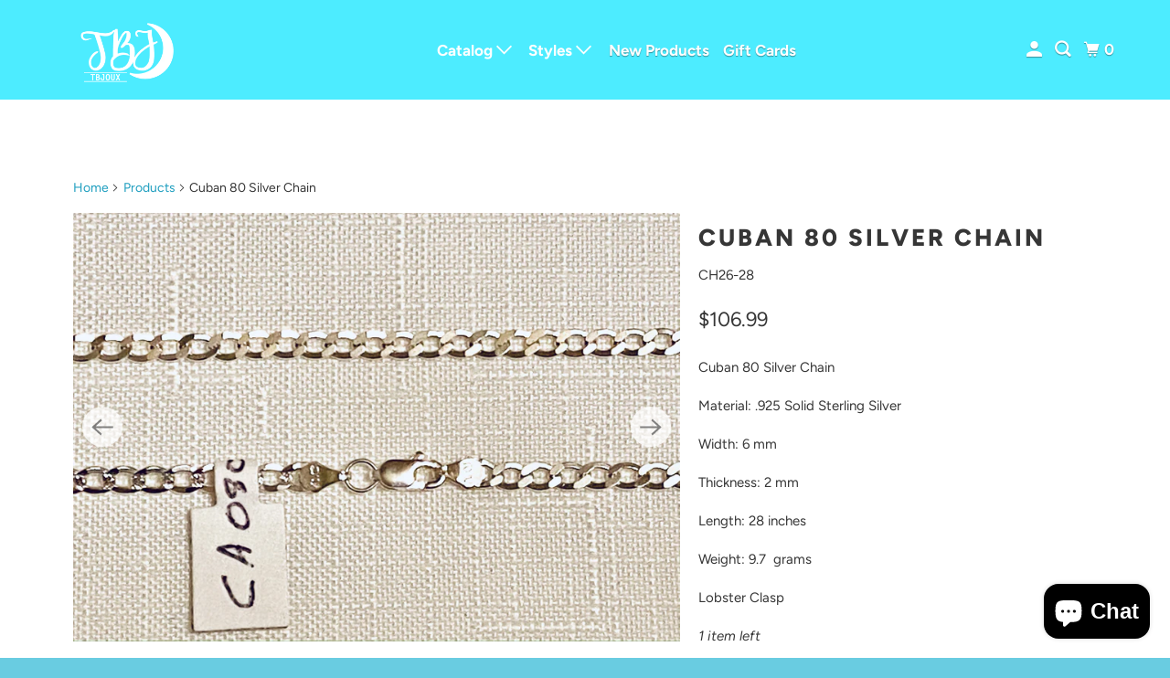

--- FILE ---
content_type: text/html; charset=utf-8
request_url: https://tbjoux.com/products/cuban-80-silver-chain
body_size: 33615
content:
<!DOCTYPE html>
<html class="no-js no-touch" lang="en">
  <head>
  <script>
    window.Store = window.Store || {};
    window.Store.id = 16839013;
  </script>
    <meta charset="utf-8">
    <meta http-equiv="cleartype" content="on">
    <meta name="robots" content="index,follow">

    
    <title>Cuban 80 Silver Chain - TBJOUX Sterling Silver </title>

    
      <meta name="description" content="Cuban 80 Silver Chain  Material: .925 Solid Sterling Silver Width: 6 mm Thickness: 2 mm  Length: 28 inches Weight: 9.7  grams Lobster Clasp"/>
    

    

<meta name="author" content="TBJOUX Sterling Silver ">
<meta property="og:url" content="https://tbjoux.com/products/cuban-80-silver-chain">
<meta property="og:site_name" content="TBJOUX Sterling Silver ">




  <meta property="og:type" content="product">
  <meta property="og:title" content="Cuban 80 Silver Chain">
  
    
      <meta property="og:image" content="https://tbjoux.com/cdn/shop/products/image_944f55f5-8327-4c15-890d-3a9f4edf1f24_600x.jpg?v=1609211364">
      <meta property="og:image:secure_url" content="https://tbjoux.com/cdn/shop/products/image_944f55f5-8327-4c15-890d-3a9f4edf1f24_600x.jpg?v=1609211364">
      <meta property="og:image:width" content="4032">
      <meta property="og:image:height" content="2855">
      <meta property="og:image:alt" content="Cuban 80 Silver Chain">
      
    
      <meta property="og:image" content="https://tbjoux.com/cdn/shop/products/image_bd00a3f7-8c12-4e14-be79-b5b54ef358c9_600x.jpg?v=1609211364">
      <meta property="og:image:secure_url" content="https://tbjoux.com/cdn/shop/products/image_bd00a3f7-8c12-4e14-be79-b5b54ef358c9_600x.jpg?v=1609211364">
      <meta property="og:image:width" content="4032">
      <meta property="og:image:height" content="2042">
      <meta property="og:image:alt" content="Cuban 80 Silver Chain">
      
    
  
  <meta property="product:price:amount" content="8.99">
  <meta property="product:price:currency" content="USD">



  <meta property="og:description" content="Cuban 80 Silver Chain  Material: .925 Solid Sterling Silver Width: 6 mm Thickness: 2 mm  Length: 28 inches Weight: 9.7  grams Lobster Clasp">




<meta name="twitter:card" content="summary">

  <meta name="twitter:title" content="Cuban 80 Silver Chain">
  <meta name="twitter:description" content="Cuban 80 Silver Chain 
Material: .925 Solid Sterling Silver
Width: 6 mm
Thickness: 2 mm 
Length: 28 inches
Weight: 9.7  grams
Lobster Clasp">
  <meta name="twitter:image:width" content="240">
  <meta name="twitter:image:height" content="240">
  <meta name="twitter:image" content="https://tbjoux.com/cdn/shop/products/image_944f55f5-8327-4c15-890d-3a9f4edf1f24_240x.jpg?v=1609211364">
  <meta name="twitter:image:alt" content="Cuban 80 Silver Chain">



    

    

    <!-- Mobile Specific Metas -->
    <meta name="HandheldFriendly" content="True">
    <meta name="MobileOptimized" content="320">
    <meta name="viewport" content="width=device-width,initial-scale=1">
    <meta name="theme-color" content="#ffffff">

    <!-- Preconnect Domains -->
    <link rel="preconnect" href="https://cdn.shopify.com" crossorigin>
    <link rel="preconnect" href="https://fonts.shopify.com" crossorigin>
    <link rel="preconnect" href="https://monorail-edge.shopifysvc.com">

    <!-- Preload Assets -->
    <link rel="preload" href="//tbjoux.com/cdn/shop/t/27/assets/vendors.js?v=105148450034842595471695668628" as="script">
    <link rel="preload" href="//tbjoux.com/cdn/shop/t/27/assets/mmenu-styles.scss?v=106496102027375579581695668628" as="style">
    <link rel="preload" href="//tbjoux.com/cdn/shop/t/27/assets/fancybox.css?v=30466120580444283401695668627" as="style">
    <link rel="preload" href="//tbjoux.com/cdn/shop/t/27/assets/styles.css?v=57636554501298455991759342864" as="style">
    <link rel="preload" href="//tbjoux.com/cdn/shop/t/27/assets/jsSlideshow.js?v=151002110028330256431695668628" as="script">
    <link rel="preload" href="//tbjoux.com/cdn/shop/t/27/assets/app.js?v=7027224705007399561695668643" as="script">

    <!-- Stylesheet for mmenu plugin -->
    <link href="//tbjoux.com/cdn/shop/t/27/assets/mmenu-styles.scss?v=106496102027375579581695668628" rel="stylesheet" type="text/css" media="all" />

    <!-- Stylesheet for Fancybox library -->
    <link href="//tbjoux.com/cdn/shop/t/27/assets/fancybox.css?v=30466120580444283401695668627" rel="stylesheet" type="text/css" media="all" />

    <!-- Stylesheets for Parallax -->
    <link href="//tbjoux.com/cdn/shop/t/27/assets/styles.css?v=57636554501298455991759342864" rel="stylesheet" type="text/css" media="all" />

    
      <link rel="shortcut icon" type="image/x-icon" href="//tbjoux.com/cdn/shop/t/27/assets/favicon.png?v=148718616098839658131695668627">
    

    <link rel="canonical" href="https://tbjoux.com/products/cuban-80-silver-chain"/>

    <script>
      document.documentElement.className=document.documentElement.className.replace(/\bno-js\b/,'js');
      if(window.Shopify&&window.Shopify.designMode)document.documentElement.className+=' in-theme-editor';
      if(('ontouchstart' in window)||window.DocumentTouch&&document instanceof DocumentTouch)document.documentElement.className=document.documentElement.className.replace(/\bno-touch\b/,'has-touch');
    </script>

    

    

    
    <script>
      window.PXUTheme = window.PXUTheme || {};
      window.PXUTheme.version = '6.1.0';
      window.PXUTheme.name = 'Parallax';
    </script>
    


    <script>
      
window.PXUTheme = window.PXUTheme || {};


window.PXUTheme.theme_settings = {};
window.PXUTheme.theme_settings.current_locale = "en";
window.PXUTheme.theme_settings.shop_url = "https://tbjoux.com";
window.PXUTheme.theme_settings.cart_url = "/cart";


window.PXUTheme.theme_settings.newsletter_popup = false;
window.PXUTheme.theme_settings.newsletter_popup_days = "2";
window.PXUTheme.theme_settings.newsletter_popup_mobile = false;
window.PXUTheme.theme_settings.newsletter_popup_seconds = 30;
window.PXUTheme.theme_settings.newsletter_popup_max_width = 560;


window.PXUTheme.theme_settings.enable_predictive_search = true;
window.PXUTheme.theme_settings.mobile_search_location = "below-header";


window.PXUTheme.theme_settings.product_form_style = "swatches";
window.PXUTheme.theme_settings.display_inventory_left = true;
window.PXUTheme.theme_settings.inventory_threshold = 5;
window.PXUTheme.theme_settings.limit_quantity = true;
window.PXUTheme.theme_settings.free_price_text = "Free";


window.PXUTheme.theme_settings.collection_secondary_image = true;
window.PXUTheme.theme_settings.collection_swatches = true;


window.PXUTheme.theme_settings.display_special_instructions = false;
window.PXUTheme.theme_settings.display_tos_checkbox = false;
window.PXUTheme.theme_settings.tos_richtext = "\u003cp\u003eI Agree with the Terms \u0026 Conditions\u003c\/p\u003e";
window.PXUTheme.theme_settings.cart_action = "ajax";


window.PXUTheme.theme_settings.header_background = true;


window.PXUTheme.currency = {};


window.PXUTheme.currency.shop_currency = "USD";
window.PXUTheme.currency.default_currency = "USD";
window.PXUTheme.currency.display_format = "money_format";
window.PXUTheme.currency.money_format = "${{amount}}";
window.PXUTheme.currency.money_format_no_currency = "${{amount}}";
window.PXUTheme.currency.money_format_currency = "${{amount}} USD";
window.PXUTheme.currency.native_multi_currency = false;
window.PXUTheme.currency.shipping_calculator = false;
window.PXUTheme.currency.iso_code = "USD";
window.PXUTheme.currency.symbol = "$";


window.PXUTheme.translation = {};


window.PXUTheme.translation.search = "Search";
window.PXUTheme.translation.all_results = "Translation missing: en.general.search.all_results_html";
window.PXUTheme.translation.no_results = "Translation missing: en.general.search.no_results";


window.PXUTheme.translation.agree_to_terms_warning = "You must agree with the terms and conditions to checkout.";
window.PXUTheme.translation.cart_discount = "Discount";
window.PXUTheme.translation.edit_cart = "View Cart";
window.PXUTheme.translation.add_to_cart_success = "Translation missing: en.layout.general.add_to_cart_success";
window.PXUTheme.translation.agree_to_terms_html = "Translation missing: en.cart.general.agree_to_terms_html";
window.PXUTheme.translation.checkout = "Checkout";
window.PXUTheme.translation.or = "Translation missing: en.layout.general.or";
window.PXUTheme.translation.continue_shopping = "Continue";
window.PXUTheme.translation.empty_cart = "Your Cart is Empty";
window.PXUTheme.translation.subtotal = "Subtotal";
window.PXUTheme.translation.cart_notes = "Order Notes";
window.PXUTheme.translation.no_shipping_destination = "We do not ship to this destination.";
window.PXUTheme.translation.additional_rate = "There is one shipping rate available for";
window.PXUTheme.translation.additional_rate_at = "at";
window.PXUTheme.translation.additional_rates_part_1 = "There are";
window.PXUTheme.translation.additional_rates_part_2 = "shipping rates available for";
window.PXUTheme.translation.additional_rates_part_3 = "starting at";


window.PXUTheme.translation.product_add_to_cart_success = "Added";
window.PXUTheme.translation.product_add_to_cart = "Add to cart";
window.PXUTheme.translation.product_notify_form_email = "Email address";
window.PXUTheme.translation.product_notify_form_send = "Send";
window.PXUTheme.translation.items_left_count_one = "item left";
window.PXUTheme.translation.items_left_count_other = "items left";
window.PXUTheme.translation.product_sold_out = "Sold Out";
window.PXUTheme.translation.product_from = "from";
window.PXUTheme.translation.product_unavailable = "Unavailable";
window.PXUTheme.translation.product_notify_form_success = "Thanks! We will notify you when this product becomes available!";



window.PXUTheme.routes = window.PXUTheme.routes || {};
window.PXUTheme.routes.root_url = "/";
window.PXUTheme.routes.cart_url = "/cart";
window.PXUTheme.routes.search_url = "/search";
window.PXUTheme.routes.product_recommendations_url = "/recommendations/products";
window.PXUTheme.routes.predictive_search_url = "/search/suggest";


window.PXUTheme.media_queries = {};
window.PXUTheme.media_queries.small = window.matchMedia( "(max-width: 480px)" );
window.PXUTheme.media_queries.medium = window.matchMedia( "(max-width: 798px)" );
window.PXUTheme.media_queries.large = window.matchMedia( "(min-width: 799px)" );
window.PXUTheme.media_queries.larger = window.matchMedia( "(min-width: 960px)" );
window.PXUTheme.media_queries.xlarge = window.matchMedia( "(min-width: 1200px)" );
window.PXUTheme.media_queries.ie10 = window.matchMedia( "all and (-ms-high-contrast: none), (-ms-high-contrast: active)" );
window.PXUTheme.media_queries.tablet = window.matchMedia( "only screen and (min-width: 768px) and (max-width: 1024px)" );


window.PXUTheme.device = {};
window.PXUTheme.device.hasTouch = window.matchMedia("(any-pointer: coarse)");
window.PXUTheme.device.hasMouse = window.matchMedia("(any-pointer: fine)");
    </script>

    <script src="//tbjoux.com/cdn/shop/t/27/assets/vendors.js?v=105148450034842595471695668628" defer></script>
    <script src="//tbjoux.com/cdn/shop/t/27/assets/jsSlideshow.js?v=151002110028330256431695668628" defer></script>
    <script src="//tbjoux.com/cdn/shop/t/27/assets/app.js?v=7027224705007399561695668643" defer></script>

    <script>window.performance && window.performance.mark && window.performance.mark('shopify.content_for_header.start');</script><meta name="google-site-verification" content="ZonPwuyezxVIp96hv-VSwpYQ0d56vp9MuByPBpbLQrU">
<meta id="shopify-digital-wallet" name="shopify-digital-wallet" content="/16839013/digital_wallets/dialog">
<meta name="shopify-checkout-api-token" content="31d5fde8c55f16349cfa15a26d6aa233">
<meta id="in-context-paypal-metadata" data-shop-id="16839013" data-venmo-supported="true" data-environment="production" data-locale="en_US" data-paypal-v4="true" data-currency="USD">
<link rel="alternate" type="application/json+oembed" href="https://tbjoux.com/products/cuban-80-silver-chain.oembed">
<script async="async" src="/checkouts/internal/preloads.js?locale=en-US"></script>
<link rel="preconnect" href="https://shop.app" crossorigin="anonymous">
<script async="async" src="https://shop.app/checkouts/internal/preloads.js?locale=en-US&shop_id=16839013" crossorigin="anonymous"></script>
<script id="apple-pay-shop-capabilities" type="application/json">{"shopId":16839013,"countryCode":"US","currencyCode":"USD","merchantCapabilities":["supports3DS"],"merchantId":"gid:\/\/shopify\/Shop\/16839013","merchantName":"TBJOUX Sterling Silver ","requiredBillingContactFields":["postalAddress","email","phone"],"requiredShippingContactFields":["postalAddress","email","phone"],"shippingType":"shipping","supportedNetworks":["visa","masterCard","amex","discover","elo","jcb"],"total":{"type":"pending","label":"TBJOUX Sterling Silver ","amount":"1.00"},"shopifyPaymentsEnabled":true,"supportsSubscriptions":true}</script>
<script id="shopify-features" type="application/json">{"accessToken":"31d5fde8c55f16349cfa15a26d6aa233","betas":["rich-media-storefront-analytics"],"domain":"tbjoux.com","predictiveSearch":true,"shopId":16839013,"locale":"en"}</script>
<script>var Shopify = Shopify || {};
Shopify.shop = "tbjoux.myshopify.com";
Shopify.locale = "en";
Shopify.currency = {"active":"USD","rate":"1.0"};
Shopify.country = "US";
Shopify.theme = {"name":"Parallax 6.10","id":160257671451,"schema_name":"Parallax","schema_version":"6.1.0","theme_store_id":688,"role":"main"};
Shopify.theme.handle = "null";
Shopify.theme.style = {"id":null,"handle":null};
Shopify.cdnHost = "tbjoux.com/cdn";
Shopify.routes = Shopify.routes || {};
Shopify.routes.root = "/";</script>
<script type="module">!function(o){(o.Shopify=o.Shopify||{}).modules=!0}(window);</script>
<script>!function(o){function n(){var o=[];function n(){o.push(Array.prototype.slice.apply(arguments))}return n.q=o,n}var t=o.Shopify=o.Shopify||{};t.loadFeatures=n(),t.autoloadFeatures=n()}(window);</script>
<script>
  window.ShopifyPay = window.ShopifyPay || {};
  window.ShopifyPay.apiHost = "shop.app\/pay";
  window.ShopifyPay.redirectState = null;
</script>
<script id="shop-js-analytics" type="application/json">{"pageType":"product"}</script>
<script defer="defer" async type="module" src="//tbjoux.com/cdn/shopifycloud/shop-js/modules/v2/client.init-shop-cart-sync_BT-GjEfc.en.esm.js"></script>
<script defer="defer" async type="module" src="//tbjoux.com/cdn/shopifycloud/shop-js/modules/v2/chunk.common_D58fp_Oc.esm.js"></script>
<script defer="defer" async type="module" src="//tbjoux.com/cdn/shopifycloud/shop-js/modules/v2/chunk.modal_xMitdFEc.esm.js"></script>
<script type="module">
  await import("//tbjoux.com/cdn/shopifycloud/shop-js/modules/v2/client.init-shop-cart-sync_BT-GjEfc.en.esm.js");
await import("//tbjoux.com/cdn/shopifycloud/shop-js/modules/v2/chunk.common_D58fp_Oc.esm.js");
await import("//tbjoux.com/cdn/shopifycloud/shop-js/modules/v2/chunk.modal_xMitdFEc.esm.js");

  window.Shopify.SignInWithShop?.initShopCartSync?.({"fedCMEnabled":true,"windoidEnabled":true});

</script>
<script defer="defer" async type="module" src="//tbjoux.com/cdn/shopifycloud/shop-js/modules/v2/client.payment-terms_Ci9AEqFq.en.esm.js"></script>
<script defer="defer" async type="module" src="//tbjoux.com/cdn/shopifycloud/shop-js/modules/v2/chunk.common_D58fp_Oc.esm.js"></script>
<script defer="defer" async type="module" src="//tbjoux.com/cdn/shopifycloud/shop-js/modules/v2/chunk.modal_xMitdFEc.esm.js"></script>
<script type="module">
  await import("//tbjoux.com/cdn/shopifycloud/shop-js/modules/v2/client.payment-terms_Ci9AEqFq.en.esm.js");
await import("//tbjoux.com/cdn/shopifycloud/shop-js/modules/v2/chunk.common_D58fp_Oc.esm.js");
await import("//tbjoux.com/cdn/shopifycloud/shop-js/modules/v2/chunk.modal_xMitdFEc.esm.js");

  
</script>
<script>
  window.Shopify = window.Shopify || {};
  if (!window.Shopify.featureAssets) window.Shopify.featureAssets = {};
  window.Shopify.featureAssets['shop-js'] = {"shop-cart-sync":["modules/v2/client.shop-cart-sync_DZOKe7Ll.en.esm.js","modules/v2/chunk.common_D58fp_Oc.esm.js","modules/v2/chunk.modal_xMitdFEc.esm.js"],"init-fed-cm":["modules/v2/client.init-fed-cm_B6oLuCjv.en.esm.js","modules/v2/chunk.common_D58fp_Oc.esm.js","modules/v2/chunk.modal_xMitdFEc.esm.js"],"shop-cash-offers":["modules/v2/client.shop-cash-offers_D2sdYoxE.en.esm.js","modules/v2/chunk.common_D58fp_Oc.esm.js","modules/v2/chunk.modal_xMitdFEc.esm.js"],"shop-login-button":["modules/v2/client.shop-login-button_QeVjl5Y3.en.esm.js","modules/v2/chunk.common_D58fp_Oc.esm.js","modules/v2/chunk.modal_xMitdFEc.esm.js"],"pay-button":["modules/v2/client.pay-button_DXTOsIq6.en.esm.js","modules/v2/chunk.common_D58fp_Oc.esm.js","modules/v2/chunk.modal_xMitdFEc.esm.js"],"shop-button":["modules/v2/client.shop-button_DQZHx9pm.en.esm.js","modules/v2/chunk.common_D58fp_Oc.esm.js","modules/v2/chunk.modal_xMitdFEc.esm.js"],"avatar":["modules/v2/client.avatar_BTnouDA3.en.esm.js"],"init-windoid":["modules/v2/client.init-windoid_CR1B-cfM.en.esm.js","modules/v2/chunk.common_D58fp_Oc.esm.js","modules/v2/chunk.modal_xMitdFEc.esm.js"],"init-shop-for-new-customer-accounts":["modules/v2/client.init-shop-for-new-customer-accounts_C_vY_xzh.en.esm.js","modules/v2/client.shop-login-button_QeVjl5Y3.en.esm.js","modules/v2/chunk.common_D58fp_Oc.esm.js","modules/v2/chunk.modal_xMitdFEc.esm.js"],"init-shop-email-lookup-coordinator":["modules/v2/client.init-shop-email-lookup-coordinator_BI7n9ZSv.en.esm.js","modules/v2/chunk.common_D58fp_Oc.esm.js","modules/v2/chunk.modal_xMitdFEc.esm.js"],"init-shop-cart-sync":["modules/v2/client.init-shop-cart-sync_BT-GjEfc.en.esm.js","modules/v2/chunk.common_D58fp_Oc.esm.js","modules/v2/chunk.modal_xMitdFEc.esm.js"],"shop-toast-manager":["modules/v2/client.shop-toast-manager_DiYdP3xc.en.esm.js","modules/v2/chunk.common_D58fp_Oc.esm.js","modules/v2/chunk.modal_xMitdFEc.esm.js"],"init-customer-accounts":["modules/v2/client.init-customer-accounts_D9ZNqS-Q.en.esm.js","modules/v2/client.shop-login-button_QeVjl5Y3.en.esm.js","modules/v2/chunk.common_D58fp_Oc.esm.js","modules/v2/chunk.modal_xMitdFEc.esm.js"],"init-customer-accounts-sign-up":["modules/v2/client.init-customer-accounts-sign-up_iGw4briv.en.esm.js","modules/v2/client.shop-login-button_QeVjl5Y3.en.esm.js","modules/v2/chunk.common_D58fp_Oc.esm.js","modules/v2/chunk.modal_xMitdFEc.esm.js"],"shop-follow-button":["modules/v2/client.shop-follow-button_CqMgW2wH.en.esm.js","modules/v2/chunk.common_D58fp_Oc.esm.js","modules/v2/chunk.modal_xMitdFEc.esm.js"],"checkout-modal":["modules/v2/client.checkout-modal_xHeaAweL.en.esm.js","modules/v2/chunk.common_D58fp_Oc.esm.js","modules/v2/chunk.modal_xMitdFEc.esm.js"],"shop-login":["modules/v2/client.shop-login_D91U-Q7h.en.esm.js","modules/v2/chunk.common_D58fp_Oc.esm.js","modules/v2/chunk.modal_xMitdFEc.esm.js"],"lead-capture":["modules/v2/client.lead-capture_BJmE1dJe.en.esm.js","modules/v2/chunk.common_D58fp_Oc.esm.js","modules/v2/chunk.modal_xMitdFEc.esm.js"],"payment-terms":["modules/v2/client.payment-terms_Ci9AEqFq.en.esm.js","modules/v2/chunk.common_D58fp_Oc.esm.js","modules/v2/chunk.modal_xMitdFEc.esm.js"]};
</script>
<script>(function() {
  var isLoaded = false;
  function asyncLoad() {
    if (isLoaded) return;
    isLoaded = true;
    var urls = ["https:\/\/chimpstatic.com\/mcjs-connected\/js\/users\/e57868ff9b197cee6890d2e07\/52195e06a5acdaff5401ae290.js?shop=tbjoux.myshopify.com","https:\/\/cdncozyantitheft.addons.business\/js\/script_tags\/tbjoux\/U3yQsdtIJg7bt8PBJVmqElvS0A4YByXF.js?shop=tbjoux.myshopify.com","\/\/cdn.shopify.com\/proxy\/103a79815fdae5382952509988da078cd3d6bf12f6fb1d0b992e2594ce7ae64e\/konigle.com\/sf\/profitjs\/de092fa769a3478c818883eec33f46e0\/init.js?shop=tbjoux.myshopify.com\u0026sp-cache-control=cHVibGljLCBtYXgtYWdlPTkwMA"];
    for (var i = 0; i < urls.length; i++) {
      var s = document.createElement('script');
      s.type = 'text/javascript';
      s.async = true;
      s.src = urls[i];
      var x = document.getElementsByTagName('script')[0];
      x.parentNode.insertBefore(s, x);
    }
  };
  if(window.attachEvent) {
    window.attachEvent('onload', asyncLoad);
  } else {
    window.addEventListener('load', asyncLoad, false);
  }
})();</script>
<script id="__st">var __st={"a":16839013,"offset":-21600,"reqid":"a39e5d5f-f7d2-4cec-8c36-8e460a7b2910-1769439978","pageurl":"tbjoux.com\/products\/cuban-80-silver-chain","u":"4a1034250981","p":"product","rtyp":"product","rid":4706786377788};</script>
<script>window.ShopifyPaypalV4VisibilityTracking = true;</script>
<script id="captcha-bootstrap">!function(){'use strict';const t='contact',e='account',n='new_comment',o=[[t,t],['blogs',n],['comments',n],[t,'customer']],c=[[e,'customer_login'],[e,'guest_login'],[e,'recover_customer_password'],[e,'create_customer']],r=t=>t.map((([t,e])=>`form[action*='/${t}']:not([data-nocaptcha='true']) input[name='form_type'][value='${e}']`)).join(','),a=t=>()=>t?[...document.querySelectorAll(t)].map((t=>t.form)):[];function s(){const t=[...o],e=r(t);return a(e)}const i='password',u='form_key',d=['recaptcha-v3-token','g-recaptcha-response','h-captcha-response',i],f=()=>{try{return window.sessionStorage}catch{return}},m='__shopify_v',_=t=>t.elements[u];function p(t,e,n=!1){try{const o=window.sessionStorage,c=JSON.parse(o.getItem(e)),{data:r}=function(t){const{data:e,action:n}=t;return t[m]||n?{data:e,action:n}:{data:t,action:n}}(c);for(const[e,n]of Object.entries(r))t.elements[e]&&(t.elements[e].value=n);n&&o.removeItem(e)}catch(o){console.error('form repopulation failed',{error:o})}}const l='form_type',E='cptcha';function T(t){t.dataset[E]=!0}const w=window,h=w.document,L='Shopify',v='ce_forms',y='captcha';let A=!1;((t,e)=>{const n=(g='f06e6c50-85a8-45c8-87d0-21a2b65856fe',I='https://cdn.shopify.com/shopifycloud/storefront-forms-hcaptcha/ce_storefront_forms_captcha_hcaptcha.v1.5.2.iife.js',D={infoText:'Protected by hCaptcha',privacyText:'Privacy',termsText:'Terms'},(t,e,n)=>{const o=w[L][v],c=o.bindForm;if(c)return c(t,g,e,D).then(n);var r;o.q.push([[t,g,e,D],n]),r=I,A||(h.body.append(Object.assign(h.createElement('script'),{id:'captcha-provider',async:!0,src:r})),A=!0)});var g,I,D;w[L]=w[L]||{},w[L][v]=w[L][v]||{},w[L][v].q=[],w[L][y]=w[L][y]||{},w[L][y].protect=function(t,e){n(t,void 0,e),T(t)},Object.freeze(w[L][y]),function(t,e,n,w,h,L){const[v,y,A,g]=function(t,e,n){const i=e?o:[],u=t?c:[],d=[...i,...u],f=r(d),m=r(i),_=r(d.filter((([t,e])=>n.includes(e))));return[a(f),a(m),a(_),s()]}(w,h,L),I=t=>{const e=t.target;return e instanceof HTMLFormElement?e:e&&e.form},D=t=>v().includes(t);t.addEventListener('submit',(t=>{const e=I(t);if(!e)return;const n=D(e)&&!e.dataset.hcaptchaBound&&!e.dataset.recaptchaBound,o=_(e),c=g().includes(e)&&(!o||!o.value);(n||c)&&t.preventDefault(),c&&!n&&(function(t){try{if(!f())return;!function(t){const e=f();if(!e)return;const n=_(t);if(!n)return;const o=n.value;o&&e.removeItem(o)}(t);const e=Array.from(Array(32),(()=>Math.random().toString(36)[2])).join('');!function(t,e){_(t)||t.append(Object.assign(document.createElement('input'),{type:'hidden',name:u})),t.elements[u].value=e}(t,e),function(t,e){const n=f();if(!n)return;const o=[...t.querySelectorAll(`input[type='${i}']`)].map((({name:t})=>t)),c=[...d,...o],r={};for(const[a,s]of new FormData(t).entries())c.includes(a)||(r[a]=s);n.setItem(e,JSON.stringify({[m]:1,action:t.action,data:r}))}(t,e)}catch(e){console.error('failed to persist form',e)}}(e),e.submit())}));const S=(t,e)=>{t&&!t.dataset[E]&&(n(t,e.some((e=>e===t))),T(t))};for(const o of['focusin','change'])t.addEventListener(o,(t=>{const e=I(t);D(e)&&S(e,y())}));const B=e.get('form_key'),M=e.get(l),P=B&&M;t.addEventListener('DOMContentLoaded',(()=>{const t=y();if(P)for(const e of t)e.elements[l].value===M&&p(e,B);[...new Set([...A(),...v().filter((t=>'true'===t.dataset.shopifyCaptcha))])].forEach((e=>S(e,t)))}))}(h,new URLSearchParams(w.location.search),n,t,e,['guest_login'])})(!0,!0)}();</script>
<script integrity="sha256-4kQ18oKyAcykRKYeNunJcIwy7WH5gtpwJnB7kiuLZ1E=" data-source-attribution="shopify.loadfeatures" defer="defer" src="//tbjoux.com/cdn/shopifycloud/storefront/assets/storefront/load_feature-a0a9edcb.js" crossorigin="anonymous"></script>
<script crossorigin="anonymous" defer="defer" src="//tbjoux.com/cdn/shopifycloud/storefront/assets/shopify_pay/storefront-65b4c6d7.js?v=20250812"></script>
<script data-source-attribution="shopify.dynamic_checkout.dynamic.init">var Shopify=Shopify||{};Shopify.PaymentButton=Shopify.PaymentButton||{isStorefrontPortableWallets:!0,init:function(){window.Shopify.PaymentButton.init=function(){};var t=document.createElement("script");t.src="https://tbjoux.com/cdn/shopifycloud/portable-wallets/latest/portable-wallets.en.js",t.type="module",document.head.appendChild(t)}};
</script>
<script data-source-attribution="shopify.dynamic_checkout.buyer_consent">
  function portableWalletsHideBuyerConsent(e){var t=document.getElementById("shopify-buyer-consent"),n=document.getElementById("shopify-subscription-policy-button");t&&n&&(t.classList.add("hidden"),t.setAttribute("aria-hidden","true"),n.removeEventListener("click",e))}function portableWalletsShowBuyerConsent(e){var t=document.getElementById("shopify-buyer-consent"),n=document.getElementById("shopify-subscription-policy-button");t&&n&&(t.classList.remove("hidden"),t.removeAttribute("aria-hidden"),n.addEventListener("click",e))}window.Shopify?.PaymentButton&&(window.Shopify.PaymentButton.hideBuyerConsent=portableWalletsHideBuyerConsent,window.Shopify.PaymentButton.showBuyerConsent=portableWalletsShowBuyerConsent);
</script>
<script>
  function portableWalletsCleanup(e){e&&e.src&&console.error("Failed to load portable wallets script "+e.src);var t=document.querySelectorAll("shopify-accelerated-checkout .shopify-payment-button__skeleton, shopify-accelerated-checkout-cart .wallet-cart-button__skeleton"),e=document.getElementById("shopify-buyer-consent");for(let e=0;e<t.length;e++)t[e].remove();e&&e.remove()}function portableWalletsNotLoadedAsModule(e){e instanceof ErrorEvent&&"string"==typeof e.message&&e.message.includes("import.meta")&&"string"==typeof e.filename&&e.filename.includes("portable-wallets")&&(window.removeEventListener("error",portableWalletsNotLoadedAsModule),window.Shopify.PaymentButton.failedToLoad=e,"loading"===document.readyState?document.addEventListener("DOMContentLoaded",window.Shopify.PaymentButton.init):window.Shopify.PaymentButton.init())}window.addEventListener("error",portableWalletsNotLoadedAsModule);
</script>

<script type="module" src="https://tbjoux.com/cdn/shopifycloud/portable-wallets/latest/portable-wallets.en.js" onError="portableWalletsCleanup(this)" crossorigin="anonymous"></script>
<script nomodule>
  document.addEventListener("DOMContentLoaded", portableWalletsCleanup);
</script>

<link id="shopify-accelerated-checkout-styles" rel="stylesheet" media="screen" href="https://tbjoux.com/cdn/shopifycloud/portable-wallets/latest/accelerated-checkout-backwards-compat.css" crossorigin="anonymous">
<style id="shopify-accelerated-checkout-cart">
        #shopify-buyer-consent {
  margin-top: 1em;
  display: inline-block;
  width: 100%;
}

#shopify-buyer-consent.hidden {
  display: none;
}

#shopify-subscription-policy-button {
  background: none;
  border: none;
  padding: 0;
  text-decoration: underline;
  font-size: inherit;
  cursor: pointer;
}

#shopify-subscription-policy-button::before {
  box-shadow: none;
}

      </style>

<script>window.performance && window.performance.mark && window.performance.mark('shopify.content_for_header.end');</script>

    <noscript>
      <style>

        .slides > li:first-child { display: block; }
        .image__fallback {
          width: 100vw;
          display: block !important;
          max-width: 100vw !important;
          margin-bottom: 0;
        }

        .no-js-only {
          display: inherit !important;
        }

        .icon-cart.cart-button {
          display: none;
        }

        .lazyload,
        .cart_page_image img {
          opacity: 1;
          -webkit-filter: blur(0);
          filter: blur(0);
        }

        .image-element__wrap {
          display: none;
        }

        .banner__text .container {
          background-color: transparent;
        }

        .animate_right,
        .animate_left,
        .animate_up,
        .animate_down {
          opacity: 1;
        }

        .flexslider .slides>li {
          display: block;
        }

        .product_section .product_form {
          opacity: 1;
        }

        .multi_select,
        form .select {
          display: block !important;
        }

        .swatch-options {
          display: none;
        }

        .parallax__wrap .banner__text {
          position: absolute;
          margin-left: auto;
          margin-right: auto;
          left: 0;
          right: 0;
          bottom: 0;
          top: 0;
          display: -webkit-box;
          display: -ms-flexbox;
          display: flex;
          -webkit-box-align: center;
          -ms-flex-align: center;
          align-items: center;
          -webkit-box-pack: center;
          -ms-flex-pack: center;
          justify-content: center;
        }

        .parallax__wrap .image__fallback {
          max-height: 1000px;
          -o-object-fit: cover;
          object-fit: cover;
        }

      </style>
    </noscript>

  <!-- BEGIN app block: shopify://apps/cozy-antitheft/blocks/Cozy_Antitheft_Script_1.0.0/a34a1874-f183-4394-8a9a-1e3f3275f1a7 --><script src="https://cozyantitheft.addons.business/js/script_tags/tbjoux/default/protect.js?shop=tbjoux.myshopify.com" async type="text/javascript"></script>


<!-- END app block --><script src="https://cdn.shopify.com/extensions/e8878072-2f6b-4e89-8082-94b04320908d/inbox-1254/assets/inbox-chat-loader.js" type="text/javascript" defer="defer"></script>
<link href="https://monorail-edge.shopifysvc.com" rel="dns-prefetch">
<script>(function(){if ("sendBeacon" in navigator && "performance" in window) {try {var session_token_from_headers = performance.getEntriesByType('navigation')[0].serverTiming.find(x => x.name == '_s').description;} catch {var session_token_from_headers = undefined;}var session_cookie_matches = document.cookie.match(/_shopify_s=([^;]*)/);var session_token_from_cookie = session_cookie_matches && session_cookie_matches.length === 2 ? session_cookie_matches[1] : "";var session_token = session_token_from_headers || session_token_from_cookie || "";function handle_abandonment_event(e) {var entries = performance.getEntries().filter(function(entry) {return /monorail-edge.shopifysvc.com/.test(entry.name);});if (!window.abandonment_tracked && entries.length === 0) {window.abandonment_tracked = true;var currentMs = Date.now();var navigation_start = performance.timing.navigationStart;var payload = {shop_id: 16839013,url: window.location.href,navigation_start,duration: currentMs - navigation_start,session_token,page_type: "product"};window.navigator.sendBeacon("https://monorail-edge.shopifysvc.com/v1/produce", JSON.stringify({schema_id: "online_store_buyer_site_abandonment/1.1",payload: payload,metadata: {event_created_at_ms: currentMs,event_sent_at_ms: currentMs}}));}}window.addEventListener('pagehide', handle_abandonment_event);}}());</script>
<script id="web-pixels-manager-setup">(function e(e,d,r,n,o){if(void 0===o&&(o={}),!Boolean(null===(a=null===(i=window.Shopify)||void 0===i?void 0:i.analytics)||void 0===a?void 0:a.replayQueue)){var i,a;window.Shopify=window.Shopify||{};var t=window.Shopify;t.analytics=t.analytics||{};var s=t.analytics;s.replayQueue=[],s.publish=function(e,d,r){return s.replayQueue.push([e,d,r]),!0};try{self.performance.mark("wpm:start")}catch(e){}var l=function(){var e={modern:/Edge?\/(1{2}[4-9]|1[2-9]\d|[2-9]\d{2}|\d{4,})\.\d+(\.\d+|)|Firefox\/(1{2}[4-9]|1[2-9]\d|[2-9]\d{2}|\d{4,})\.\d+(\.\d+|)|Chrom(ium|e)\/(9{2}|\d{3,})\.\d+(\.\d+|)|(Maci|X1{2}).+ Version\/(15\.\d+|(1[6-9]|[2-9]\d|\d{3,})\.\d+)([,.]\d+|)( \(\w+\)|)( Mobile\/\w+|) Safari\/|Chrome.+OPR\/(9{2}|\d{3,})\.\d+\.\d+|(CPU[ +]OS|iPhone[ +]OS|CPU[ +]iPhone|CPU IPhone OS|CPU iPad OS)[ +]+(15[._]\d+|(1[6-9]|[2-9]\d|\d{3,})[._]\d+)([._]\d+|)|Android:?[ /-](13[3-9]|1[4-9]\d|[2-9]\d{2}|\d{4,})(\.\d+|)(\.\d+|)|Android.+Firefox\/(13[5-9]|1[4-9]\d|[2-9]\d{2}|\d{4,})\.\d+(\.\d+|)|Android.+Chrom(ium|e)\/(13[3-9]|1[4-9]\d|[2-9]\d{2}|\d{4,})\.\d+(\.\d+|)|SamsungBrowser\/([2-9]\d|\d{3,})\.\d+/,legacy:/Edge?\/(1[6-9]|[2-9]\d|\d{3,})\.\d+(\.\d+|)|Firefox\/(5[4-9]|[6-9]\d|\d{3,})\.\d+(\.\d+|)|Chrom(ium|e)\/(5[1-9]|[6-9]\d|\d{3,})\.\d+(\.\d+|)([\d.]+$|.*Safari\/(?![\d.]+ Edge\/[\d.]+$))|(Maci|X1{2}).+ Version\/(10\.\d+|(1[1-9]|[2-9]\d|\d{3,})\.\d+)([,.]\d+|)( \(\w+\)|)( Mobile\/\w+|) Safari\/|Chrome.+OPR\/(3[89]|[4-9]\d|\d{3,})\.\d+\.\d+|(CPU[ +]OS|iPhone[ +]OS|CPU[ +]iPhone|CPU IPhone OS|CPU iPad OS)[ +]+(10[._]\d+|(1[1-9]|[2-9]\d|\d{3,})[._]\d+)([._]\d+|)|Android:?[ /-](13[3-9]|1[4-9]\d|[2-9]\d{2}|\d{4,})(\.\d+|)(\.\d+|)|Mobile Safari.+OPR\/([89]\d|\d{3,})\.\d+\.\d+|Android.+Firefox\/(13[5-9]|1[4-9]\d|[2-9]\d{2}|\d{4,})\.\d+(\.\d+|)|Android.+Chrom(ium|e)\/(13[3-9]|1[4-9]\d|[2-9]\d{2}|\d{4,})\.\d+(\.\d+|)|Android.+(UC? ?Browser|UCWEB|U3)[ /]?(15\.([5-9]|\d{2,})|(1[6-9]|[2-9]\d|\d{3,})\.\d+)\.\d+|SamsungBrowser\/(5\.\d+|([6-9]|\d{2,})\.\d+)|Android.+MQ{2}Browser\/(14(\.(9|\d{2,})|)|(1[5-9]|[2-9]\d|\d{3,})(\.\d+|))(\.\d+|)|K[Aa][Ii]OS\/(3\.\d+|([4-9]|\d{2,})\.\d+)(\.\d+|)/},d=e.modern,r=e.legacy,n=navigator.userAgent;return n.match(d)?"modern":n.match(r)?"legacy":"unknown"}(),u="modern"===l?"modern":"legacy",c=(null!=n?n:{modern:"",legacy:""})[u],f=function(e){return[e.baseUrl,"/wpm","/b",e.hashVersion,"modern"===e.buildTarget?"m":"l",".js"].join("")}({baseUrl:d,hashVersion:r,buildTarget:u}),m=function(e){var d=e.version,r=e.bundleTarget,n=e.surface,o=e.pageUrl,i=e.monorailEndpoint;return{emit:function(e){var a=e.status,t=e.errorMsg,s=(new Date).getTime(),l=JSON.stringify({metadata:{event_sent_at_ms:s},events:[{schema_id:"web_pixels_manager_load/3.1",payload:{version:d,bundle_target:r,page_url:o,status:a,surface:n,error_msg:t},metadata:{event_created_at_ms:s}}]});if(!i)return console&&console.warn&&console.warn("[Web Pixels Manager] No Monorail endpoint provided, skipping logging."),!1;try{return self.navigator.sendBeacon.bind(self.navigator)(i,l)}catch(e){}var u=new XMLHttpRequest;try{return u.open("POST",i,!0),u.setRequestHeader("Content-Type","text/plain"),u.send(l),!0}catch(e){return console&&console.warn&&console.warn("[Web Pixels Manager] Got an unhandled error while logging to Monorail."),!1}}}}({version:r,bundleTarget:l,surface:e.surface,pageUrl:self.location.href,monorailEndpoint:e.monorailEndpoint});try{o.browserTarget=l,function(e){var d=e.src,r=e.async,n=void 0===r||r,o=e.onload,i=e.onerror,a=e.sri,t=e.scriptDataAttributes,s=void 0===t?{}:t,l=document.createElement("script"),u=document.querySelector("head"),c=document.querySelector("body");if(l.async=n,l.src=d,a&&(l.integrity=a,l.crossOrigin="anonymous"),s)for(var f in s)if(Object.prototype.hasOwnProperty.call(s,f))try{l.dataset[f]=s[f]}catch(e){}if(o&&l.addEventListener("load",o),i&&l.addEventListener("error",i),u)u.appendChild(l);else{if(!c)throw new Error("Did not find a head or body element to append the script");c.appendChild(l)}}({src:f,async:!0,onload:function(){if(!function(){var e,d;return Boolean(null===(d=null===(e=window.Shopify)||void 0===e?void 0:e.analytics)||void 0===d?void 0:d.initialized)}()){var d=window.webPixelsManager.init(e)||void 0;if(d){var r=window.Shopify.analytics;r.replayQueue.forEach((function(e){var r=e[0],n=e[1],o=e[2];d.publishCustomEvent(r,n,o)})),r.replayQueue=[],r.publish=d.publishCustomEvent,r.visitor=d.visitor,r.initialized=!0}}},onerror:function(){return m.emit({status:"failed",errorMsg:"".concat(f," has failed to load")})},sri:function(e){var d=/^sha384-[A-Za-z0-9+/=]+$/;return"string"==typeof e&&d.test(e)}(c)?c:"",scriptDataAttributes:o}),m.emit({status:"loading"})}catch(e){m.emit({status:"failed",errorMsg:(null==e?void 0:e.message)||"Unknown error"})}}})({shopId: 16839013,storefrontBaseUrl: "https://tbjoux.com",extensionsBaseUrl: "https://extensions.shopifycdn.com/cdn/shopifycloud/web-pixels-manager",monorailEndpoint: "https://monorail-edge.shopifysvc.com/unstable/produce_batch",surface: "storefront-renderer",enabledBetaFlags: ["2dca8a86"],webPixelsConfigList: [{"id":"749240603","configuration":"{\"config\":\"{\\\"pixel_id\\\":\\\"G-NFEXBS1EYC\\\",\\\"target_country\\\":\\\"US\\\",\\\"gtag_events\\\":[{\\\"type\\\":\\\"begin_checkout\\\",\\\"action_label\\\":\\\"G-NFEXBS1EYC\\\"},{\\\"type\\\":\\\"search\\\",\\\"action_label\\\":\\\"G-NFEXBS1EYC\\\"},{\\\"type\\\":\\\"view_item\\\",\\\"action_label\\\":[\\\"G-NFEXBS1EYC\\\",\\\"MC-D8JJD8DM4Q\\\"]},{\\\"type\\\":\\\"purchase\\\",\\\"action_label\\\":[\\\"G-NFEXBS1EYC\\\",\\\"MC-D8JJD8DM4Q\\\"]},{\\\"type\\\":\\\"page_view\\\",\\\"action_label\\\":[\\\"G-NFEXBS1EYC\\\",\\\"MC-D8JJD8DM4Q\\\"]},{\\\"type\\\":\\\"add_payment_info\\\",\\\"action_label\\\":\\\"G-NFEXBS1EYC\\\"},{\\\"type\\\":\\\"add_to_cart\\\",\\\"action_label\\\":\\\"G-NFEXBS1EYC\\\"}],\\\"enable_monitoring_mode\\\":false}\"}","eventPayloadVersion":"v1","runtimeContext":"OPEN","scriptVersion":"b2a88bafab3e21179ed38636efcd8a93","type":"APP","apiClientId":1780363,"privacyPurposes":[],"dataSharingAdjustments":{"protectedCustomerApprovalScopes":["read_customer_address","read_customer_email","read_customer_name","read_customer_personal_data","read_customer_phone"]}},{"id":"366280987","configuration":"{\"pixel_id\":\"483683515361058\",\"pixel_type\":\"facebook_pixel\",\"metaapp_system_user_token\":\"-\"}","eventPayloadVersion":"v1","runtimeContext":"OPEN","scriptVersion":"ca16bc87fe92b6042fbaa3acc2fbdaa6","type":"APP","apiClientId":2329312,"privacyPurposes":["ANALYTICS","MARKETING","SALE_OF_DATA"],"dataSharingAdjustments":{"protectedCustomerApprovalScopes":["read_customer_address","read_customer_email","read_customer_name","read_customer_personal_data","read_customer_phone"]}},{"id":"shopify-app-pixel","configuration":"{}","eventPayloadVersion":"v1","runtimeContext":"STRICT","scriptVersion":"0450","apiClientId":"shopify-pixel","type":"APP","privacyPurposes":["ANALYTICS","MARKETING"]},{"id":"shopify-custom-pixel","eventPayloadVersion":"v1","runtimeContext":"LAX","scriptVersion":"0450","apiClientId":"shopify-pixel","type":"CUSTOM","privacyPurposes":["ANALYTICS","MARKETING"]}],isMerchantRequest: false,initData: {"shop":{"name":"TBJOUX Sterling Silver ","paymentSettings":{"currencyCode":"USD"},"myshopifyDomain":"tbjoux.myshopify.com","countryCode":"US","storefrontUrl":"https:\/\/tbjoux.com"},"customer":null,"cart":null,"checkout":null,"productVariants":[{"price":{"amount":106.99,"currencyCode":"USD"},"product":{"title":"Cuban 80 Silver Chain","vendor":"TBJoux","id":"4706786377788","untranslatedTitle":"Cuban 80 Silver Chain","url":"\/products\/cuban-80-silver-chain","type":""},"id":"32674301116476","image":{"src":"\/\/tbjoux.com\/cdn\/shop\/products\/image_944f55f5-8327-4c15-890d-3a9f4edf1f24.jpg?v=1609211364"},"sku":"CH26-28","title":"28\"","untranslatedTitle":"28\""},{"price":{"amount":8.99,"currencyCode":"USD"},"product":{"title":"Cuban 80 Silver Chain","vendor":"TBJoux","id":"4706786377788","untranslatedTitle":"Cuban 80 Silver Chain","url":"\/products\/cuban-80-silver-chain","type":""},"id":"32674301149244","image":{"src":"\/\/tbjoux.com\/cdn\/shop\/products\/image_944f55f5-8327-4c15-890d-3a9f4edf1f24.jpg?v=1609211364"},"sku":"CH26-INC","title":"2” increase size","untranslatedTitle":"2” increase size"},{"price":{"amount":75.99,"currencyCode":"USD"},"product":{"title":"Cuban 80 Silver Chain","vendor":"TBJoux","id":"4706786377788","untranslatedTitle":"Cuban 80 Silver Chain","url":"\/products\/cuban-80-silver-chain","type":""},"id":"32686563360828","image":{"src":"\/\/tbjoux.com\/cdn\/shop\/products\/image_944f55f5-8327-4c15-890d-3a9f4edf1f24.jpg?v=1609211364"},"sku":"CH26-20","title":"20\"","untranslatedTitle":"20\""}],"purchasingCompany":null},},"https://tbjoux.com/cdn","fcfee988w5aeb613cpc8e4bc33m6693e112",{"modern":"","legacy":""},{"shopId":"16839013","storefrontBaseUrl":"https:\/\/tbjoux.com","extensionBaseUrl":"https:\/\/extensions.shopifycdn.com\/cdn\/shopifycloud\/web-pixels-manager","surface":"storefront-renderer","enabledBetaFlags":"[\"2dca8a86\"]","isMerchantRequest":"false","hashVersion":"fcfee988w5aeb613cpc8e4bc33m6693e112","publish":"custom","events":"[[\"page_viewed\",{}],[\"product_viewed\",{\"productVariant\":{\"price\":{\"amount\":106.99,\"currencyCode\":\"USD\"},\"product\":{\"title\":\"Cuban 80 Silver Chain\",\"vendor\":\"TBJoux\",\"id\":\"4706786377788\",\"untranslatedTitle\":\"Cuban 80 Silver Chain\",\"url\":\"\/products\/cuban-80-silver-chain\",\"type\":\"\"},\"id\":\"32674301116476\",\"image\":{\"src\":\"\/\/tbjoux.com\/cdn\/shop\/products\/image_944f55f5-8327-4c15-890d-3a9f4edf1f24.jpg?v=1609211364\"},\"sku\":\"CH26-28\",\"title\":\"28\\\"\",\"untranslatedTitle\":\"28\\\"\"}}]]"});</script><script>
  window.ShopifyAnalytics = window.ShopifyAnalytics || {};
  window.ShopifyAnalytics.meta = window.ShopifyAnalytics.meta || {};
  window.ShopifyAnalytics.meta.currency = 'USD';
  var meta = {"product":{"id":4706786377788,"gid":"gid:\/\/shopify\/Product\/4706786377788","vendor":"TBJoux","type":"","handle":"cuban-80-silver-chain","variants":[{"id":32674301116476,"price":10699,"name":"Cuban 80 Silver Chain - 28\"","public_title":"28\"","sku":"CH26-28"},{"id":32674301149244,"price":899,"name":"Cuban 80 Silver Chain - 2” increase size","public_title":"2” increase size","sku":"CH26-INC"},{"id":32686563360828,"price":7599,"name":"Cuban 80 Silver Chain - 20\"","public_title":"20\"","sku":"CH26-20"}],"remote":false},"page":{"pageType":"product","resourceType":"product","resourceId":4706786377788,"requestId":"a39e5d5f-f7d2-4cec-8c36-8e460a7b2910-1769439978"}};
  for (var attr in meta) {
    window.ShopifyAnalytics.meta[attr] = meta[attr];
  }
</script>
<script class="analytics">
  (function () {
    var customDocumentWrite = function(content) {
      var jquery = null;

      if (window.jQuery) {
        jquery = window.jQuery;
      } else if (window.Checkout && window.Checkout.$) {
        jquery = window.Checkout.$;
      }

      if (jquery) {
        jquery('body').append(content);
      }
    };

    var hasLoggedConversion = function(token) {
      if (token) {
        return document.cookie.indexOf('loggedConversion=' + token) !== -1;
      }
      return false;
    }

    var setCookieIfConversion = function(token) {
      if (token) {
        var twoMonthsFromNow = new Date(Date.now());
        twoMonthsFromNow.setMonth(twoMonthsFromNow.getMonth() + 2);

        document.cookie = 'loggedConversion=' + token + '; expires=' + twoMonthsFromNow;
      }
    }

    var trekkie = window.ShopifyAnalytics.lib = window.trekkie = window.trekkie || [];
    if (trekkie.integrations) {
      return;
    }
    trekkie.methods = [
      'identify',
      'page',
      'ready',
      'track',
      'trackForm',
      'trackLink'
    ];
    trekkie.factory = function(method) {
      return function() {
        var args = Array.prototype.slice.call(arguments);
        args.unshift(method);
        trekkie.push(args);
        return trekkie;
      };
    };
    for (var i = 0; i < trekkie.methods.length; i++) {
      var key = trekkie.methods[i];
      trekkie[key] = trekkie.factory(key);
    }
    trekkie.load = function(config) {
      trekkie.config = config || {};
      trekkie.config.initialDocumentCookie = document.cookie;
      var first = document.getElementsByTagName('script')[0];
      var script = document.createElement('script');
      script.type = 'text/javascript';
      script.onerror = function(e) {
        var scriptFallback = document.createElement('script');
        scriptFallback.type = 'text/javascript';
        scriptFallback.onerror = function(error) {
                var Monorail = {
      produce: function produce(monorailDomain, schemaId, payload) {
        var currentMs = new Date().getTime();
        var event = {
          schema_id: schemaId,
          payload: payload,
          metadata: {
            event_created_at_ms: currentMs,
            event_sent_at_ms: currentMs
          }
        };
        return Monorail.sendRequest("https://" + monorailDomain + "/v1/produce", JSON.stringify(event));
      },
      sendRequest: function sendRequest(endpointUrl, payload) {
        // Try the sendBeacon API
        if (window && window.navigator && typeof window.navigator.sendBeacon === 'function' && typeof window.Blob === 'function' && !Monorail.isIos12()) {
          var blobData = new window.Blob([payload], {
            type: 'text/plain'
          });

          if (window.navigator.sendBeacon(endpointUrl, blobData)) {
            return true;
          } // sendBeacon was not successful

        } // XHR beacon

        var xhr = new XMLHttpRequest();

        try {
          xhr.open('POST', endpointUrl);
          xhr.setRequestHeader('Content-Type', 'text/plain');
          xhr.send(payload);
        } catch (e) {
          console.log(e);
        }

        return false;
      },
      isIos12: function isIos12() {
        return window.navigator.userAgent.lastIndexOf('iPhone; CPU iPhone OS 12_') !== -1 || window.navigator.userAgent.lastIndexOf('iPad; CPU OS 12_') !== -1;
      }
    };
    Monorail.produce('monorail-edge.shopifysvc.com',
      'trekkie_storefront_load_errors/1.1',
      {shop_id: 16839013,
      theme_id: 160257671451,
      app_name: "storefront",
      context_url: window.location.href,
      source_url: "//tbjoux.com/cdn/s/trekkie.storefront.8d95595f799fbf7e1d32231b9a28fd43b70c67d3.min.js"});

        };
        scriptFallback.async = true;
        scriptFallback.src = '//tbjoux.com/cdn/s/trekkie.storefront.8d95595f799fbf7e1d32231b9a28fd43b70c67d3.min.js';
        first.parentNode.insertBefore(scriptFallback, first);
      };
      script.async = true;
      script.src = '//tbjoux.com/cdn/s/trekkie.storefront.8d95595f799fbf7e1d32231b9a28fd43b70c67d3.min.js';
      first.parentNode.insertBefore(script, first);
    };
    trekkie.load(
      {"Trekkie":{"appName":"storefront","development":false,"defaultAttributes":{"shopId":16839013,"isMerchantRequest":null,"themeId":160257671451,"themeCityHash":"12670364116642206851","contentLanguage":"en","currency":"USD","eventMetadataId":"b6050a9c-d4b6-4076-a3ca-fcf6269a6c14"},"isServerSideCookieWritingEnabled":true,"monorailRegion":"shop_domain","enabledBetaFlags":["65f19447"]},"Session Attribution":{},"S2S":{"facebookCapiEnabled":true,"source":"trekkie-storefront-renderer","apiClientId":580111}}
    );

    var loaded = false;
    trekkie.ready(function() {
      if (loaded) return;
      loaded = true;

      window.ShopifyAnalytics.lib = window.trekkie;

      var originalDocumentWrite = document.write;
      document.write = customDocumentWrite;
      try { window.ShopifyAnalytics.merchantGoogleAnalytics.call(this); } catch(error) {};
      document.write = originalDocumentWrite;

      window.ShopifyAnalytics.lib.page(null,{"pageType":"product","resourceType":"product","resourceId":4706786377788,"requestId":"a39e5d5f-f7d2-4cec-8c36-8e460a7b2910-1769439978","shopifyEmitted":true});

      var match = window.location.pathname.match(/checkouts\/(.+)\/(thank_you|post_purchase)/)
      var token = match? match[1]: undefined;
      if (!hasLoggedConversion(token)) {
        setCookieIfConversion(token);
        window.ShopifyAnalytics.lib.track("Viewed Product",{"currency":"USD","variantId":32674301116476,"productId":4706786377788,"productGid":"gid:\/\/shopify\/Product\/4706786377788","name":"Cuban 80 Silver Chain - 28\"","price":"106.99","sku":"CH26-28","brand":"TBJoux","variant":"28\"","category":"","nonInteraction":true,"remote":false},undefined,undefined,{"shopifyEmitted":true});
      window.ShopifyAnalytics.lib.track("monorail:\/\/trekkie_storefront_viewed_product\/1.1",{"currency":"USD","variantId":32674301116476,"productId":4706786377788,"productGid":"gid:\/\/shopify\/Product\/4706786377788","name":"Cuban 80 Silver Chain - 28\"","price":"106.99","sku":"CH26-28","brand":"TBJoux","variant":"28\"","category":"","nonInteraction":true,"remote":false,"referer":"https:\/\/tbjoux.com\/products\/cuban-80-silver-chain"});
      }
    });


        var eventsListenerScript = document.createElement('script');
        eventsListenerScript.async = true;
        eventsListenerScript.src = "//tbjoux.com/cdn/shopifycloud/storefront/assets/shop_events_listener-3da45d37.js";
        document.getElementsByTagName('head')[0].appendChild(eventsListenerScript);

})();</script>
  <script>
  if (!window.ga || (window.ga && typeof window.ga !== 'function')) {
    window.ga = function ga() {
      (window.ga.q = window.ga.q || []).push(arguments);
      if (window.Shopify && window.Shopify.analytics && typeof window.Shopify.analytics.publish === 'function') {
        window.Shopify.analytics.publish("ga_stub_called", {}, {sendTo: "google_osp_migration"});
      }
      console.error("Shopify's Google Analytics stub called with:", Array.from(arguments), "\nSee https://help.shopify.com/manual/promoting-marketing/pixels/pixel-migration#google for more information.");
    };
    if (window.Shopify && window.Shopify.analytics && typeof window.Shopify.analytics.publish === 'function') {
      window.Shopify.analytics.publish("ga_stub_initialized", {}, {sendTo: "google_osp_migration"});
    }
  }
</script>
<script
  defer
  src="https://tbjoux.com/cdn/shopifycloud/perf-kit/shopify-perf-kit-3.0.4.min.js"
  data-application="storefront-renderer"
  data-shop-id="16839013"
  data-render-region="gcp-us-east1"
  data-page-type="product"
  data-theme-instance-id="160257671451"
  data-theme-name="Parallax"
  data-theme-version="6.1.0"
  data-monorail-region="shop_domain"
  data-resource-timing-sampling-rate="10"
  data-shs="true"
  data-shs-beacon="true"
  data-shs-export-with-fetch="true"
  data-shs-logs-sample-rate="1"
  data-shs-beacon-endpoint="https://tbjoux.com/api/collect"
></script>
</head>

  

  <body
    class="product "
    data-money-format="${{amount}}"
    data-shop-url="https://tbjoux.com"
    data-current-lang="en"
  >
    <!-- BEGIN sections: header-group -->
<div id="shopify-section-sections--21093077614875__header" class="shopify-section shopify-section-group-header-group shopify-section--header"><script type="application/ld+json">
  {
    "@context": "http://schema.org",
    "@type": "Organization",
    "name": "TBJOUX Sterling Silver ",
    
      
      "logo": "https://tbjoux.com/cdn/shop/files/tbj.cracker.transparent_ffffff_1452x.png?v=1613706087",
    
    "sameAs": [
      "",
      "https://facebook.com/tbjoux",
      "",
      "https://www.instagram.com/tbjoux/",
      "",
      "",
      "",
      ""
    ],
    "url": "https://tbjoux.com"
  }
</script>

 


<div id="header" class="mm-fixed-top Fixed mobile-header mobile-sticky-header--true" data-search-enabled="true">
  <a href="#nav" class="icon-menu" aria-haspopup="true" aria-label="Menu"><span>Menu</span></a>
  <a href="https://tbjoux.com" title="TBJOUX Sterling Silver " class="mobile_logo logo">
    
      









  <div
    class="image-element__wrap"
    style=";"
  >
    <img
      
      src="//tbjoux.com/cdn/shop/files/blackLogo_400x.png?v=1614712363"
      alt="TBJOUX Sterling Silver "
      style=""
    >
  </div>



<noscript>
  <img
    class=""
    src="//tbjoux.com/cdn/shop/files/blackLogo_2000x.png?v=1614712363"
    alt="TBJOUX Sterling Silver "
    style=""
  >
</noscript>

    
  </a>
  <a href="#cart" class="icon-cart cart-button right"><span>0</span></a>
</div>

<div class="hidden">
  <div id="nav">
    <ul>
      
        
          <li >
            
              <a href="/pages/catalog">Catalog</a>
            
            <ul>
              
                
                  <li ><a href="/collections/sterling-silver-bracelets">Bracelets</a></li>
                
              
                
                  <li ><a href="/collections/sterling-silver-earrings">Earrings</a></li>
                
              
                
                  <li ><a href="/collections/sterling-silver-necklaces">Necklaces</a></li>
                
              
                
                  <li ><a href="/collections/pendant-and-earrings-sets">Sets</a></li>
                
              
                
                  <li ><a href="/collections/chains">Chains</a></li>
                
              
                
                  <li ><a href="/pages/rings">Rings</a></li>
                
              
                
                  <li ><a href="/collections/for-teens">For Teens</a></li>
                
              
            </ul>
          </li>
        
      
        
          <li >
            
              <a href="/pages/styles">Styles</a>
            
            <ul>
              
                
                  <li ><a href="/collections/stones">Stones</a></li>
                
              
                
                  <li ><a href="/collections/hammered-finish">Hammered</a></li>
                
              
                
                  <li ><a href="/collections/silver-and-pearls">Pearls</a></li>
                
              
                
                  <li ><a href="/collections/silver-and-zirconias">Zirconias</a></li>
                
              
            </ul>
          </li>
        
      
        
          <li ><a href="/collections/new-products">New Products</a></li>
        
      
        
          <li ><a href="/products/tbjoux-gift-card">Gift Cards</a></li>
        
      
      
        
          <li>
            <a href="/account/login" id="customer_login_link" data-no-instant>Sign in</a>
          </li>
        
      

      

      <div class="social-links-container">
        <div class="social-icons">
  

  
    <a href="https://facebook.com/tbjoux" title="TBJOUX Sterling Silver  on Facebook" class="ss-icon" rel="me" target="_blank">
      <span class="icon-facebook"></span>
    </a>
  

  

  

  

  

  
    <a href="https://www.instagram.com/tbjoux/" title="TBJOUX Sterling Silver  on Instagram" class="ss-icon" rel="me" target="_blank">
      <span class="icon-instagram"></span>
    </a>
  

  

  

  

  

  
    <a href="mailto:sales@tbjoux.com" title="Email TBJOUX Sterling Silver " class="ss-icon" target="_blank">
      <span class="icon-mail"></span>
    </a>
  
</div>

      </div>
    </ul>
  </div>

  <form action="/checkout" method="post" id="cart" class="side-cart-position--right">
    <ul data-money-format="${{amount}}" data-shop-currency="USD" data-shop-name="TBJOUX Sterling Silver ">
      <li class="mm-subtitle">
        <a class="continue ss-icon" href="#cart">
          <span class="icon-close"></span>
        </a>
      </li>

      
        <li class="empty_cart">Your Cart is Empty</li>
      
    </ul>
  </form>
</div>


<div
  class="
    header
    header-dropdown-position--below_header
    header-background--true
    header-transparency--true
    header-text-shadow--true
    sticky-header--true
    
      mm-fixed-top
    
    
    
    
      header_bar
    
  "
  data-content-area-padding="55"
  data-dropdown-position="below_header"
>
  <section class="section">
    <div class="container dropdown__wrapper">
      <div class="one-sixth column logo ">
        <a href="/" title="TBJOUX Sterling Silver ">
          
            
              









  <div
    class="image-element__wrap"
    style="
      
      
        max-width: 1452px;
      
    "
  >
    <img
      class="
        lazyload
        lazyload--fade-in
        primary_logo
      "
      alt="TBJOUX Sterling Silver "
      data-src="//tbjoux.com/cdn/shop/files/tbj.cracker.transparent_ffffff_1600x.png?v=1613706087"
      data-sizes="auto"
      data-aspectratio="1452/1502"
      data-srcset="//tbjoux.com/cdn/shop/files/tbj.cracker.transparent_ffffff_5000x.png?v=1613706087 5000w,
    //tbjoux.com/cdn/shop/files/tbj.cracker.transparent_ffffff_4500x.png?v=1613706087 4500w,
    //tbjoux.com/cdn/shop/files/tbj.cracker.transparent_ffffff_4000x.png?v=1613706087 4000w,
    //tbjoux.com/cdn/shop/files/tbj.cracker.transparent_ffffff_3500x.png?v=1613706087 3500w,
    //tbjoux.com/cdn/shop/files/tbj.cracker.transparent_ffffff_3000x.png?v=1613706087 3000w,
    //tbjoux.com/cdn/shop/files/tbj.cracker.transparent_ffffff_2500x.png?v=1613706087 2500w,
    //tbjoux.com/cdn/shop/files/tbj.cracker.transparent_ffffff_2000x.png?v=1613706087 2000w,
    //tbjoux.com/cdn/shop/files/tbj.cracker.transparent_ffffff_1800x.png?v=1613706087 1800w,
    //tbjoux.com/cdn/shop/files/tbj.cracker.transparent_ffffff_1600x.png?v=1613706087 1600w,
    //tbjoux.com/cdn/shop/files/tbj.cracker.transparent_ffffff_1400x.png?v=1613706087 1400w,
    //tbjoux.com/cdn/shop/files/tbj.cracker.transparent_ffffff_1200x.png?v=1613706087 1200w,
    //tbjoux.com/cdn/shop/files/tbj.cracker.transparent_ffffff_1000x.png?v=1613706087 1000w,
    //tbjoux.com/cdn/shop/files/tbj.cracker.transparent_ffffff_800x.png?v=1613706087 800w,
    //tbjoux.com/cdn/shop/files/tbj.cracker.transparent_ffffff_600x.png?v=1613706087 600w,
    //tbjoux.com/cdn/shop/files/tbj.cracker.transparent_ffffff_400x.png?v=1613706087 400w,
    //tbjoux.com/cdn/shop/files/tbj.cracker.transparent_ffffff_200x.png?v=1613706087 200w"
      style="object-fit:cover;object-position:46.8659% 49.1387%;"
      width="1452"
      height="1502"
      srcset="data:image/svg+xml;utf8,<svg%20xmlns='http://www.w3.org/2000/svg'%20width='1452'%20height='1502'></svg>"
    >
  </div>



<noscript>
  <img
    class="primary_logo"
    src="//tbjoux.com/cdn/shop/files/tbj.cracker.transparent_ffffff_2000x.png?v=1613706087"
    alt="TBJOUX Sterling Silver "
    style="object-fit:cover;object-position:46.8659% 49.1387%;"
  >
</noscript>


              
            
          
        </a>
      </div>

      <div
        class="
          five-sixths
          columns
          nav
          mobile_hidden
        "
        role="navigation"
      >
        <ul
          class="
            header__navigation
            menu
            center
          "
        data-header-navigation
      >
            


              <li class="header__nav-item sub-menu" aria-haspopup="true" aria-expanded="false" data-header-nav-item>
                <details data-header-nav-details>
                  <summary class="dropdown-link " href="/pages/catalog">Catalog
                    <span class="icon-arrow-down"></span>
                  </summary>
                </details>
                <div class="dropdown animated fadeIn ">
                  <div class="dropdown-links">
                    <ul>
<li><a href="/collections/sterling-silver-bracelets">Bracelets</a></li>

                        

                        
                      
<li><a href="/collections/sterling-silver-earrings">Earrings</a></li>

                        

                        
                      
<li><a href="/collections/sterling-silver-necklaces">Necklaces</a></li>

                        

                        
                      
<li><a href="/collections/pendant-and-earrings-sets">Sets</a></li>

                        

                        
                      
<li><a href="/collections/chains">Chains</a></li>

                        

                        
                      
<li><a href="/pages/rings">Rings</a></li>

                        

                        
                      
<li><a href="/collections/for-teens">For Teens</a></li>

                        

                        
                      
                    </ul>
                  </div>
                </div>
              </li>
            
          
            


              <li class="header__nav-item sub-menu" aria-haspopup="true" aria-expanded="false" data-header-nav-item>
                <details data-header-nav-details>
                  <summary class="dropdown-link " href="/pages/styles">Styles
                    <span class="icon-arrow-down"></span>
                  </summary>
                </details>
                <div class="dropdown animated fadeIn ">
                  <div class="dropdown-links">
                    <ul>
<li><a href="/collections/stones">Stones</a></li>

                        

                        
                      
<li><a href="/collections/hammered-finish">Hammered</a></li>

                        

                        
                      
<li><a href="/collections/silver-and-pearls">Pearls</a></li>

                        

                        
                      
<li><a href="/collections/silver-and-zirconias">Zirconias</a></li>

                        

                        
                      
                    </ul>
                  </div>
                </div>
              </li>
            
          
            
              <li class="header__nav-item" data-header-nav-item>
                <a href="/collections/new-products" class="top-link ">New Products</a>
              </li>
            
          
            
              <li class="header__nav-item" data-header-nav-item>
                <a href="/products/tbjoux-gift-card" class="top-link ">Gift Cards</a>
              </li>
            
          
        </ul>

        <ul class="header__secondary-navigation menu right" data-header-secondary-navigation>
          

          
            <li class="header-account">
              <a href="/account" title="My Account "><span class="icon-user-icon"></span></a>
            </li>
          

          
            <li class="search">
              <a
                id="search-toggle"
                href="/search"
                title="Search"
                data-search-toggle
              >
                <span class="icon-search"></span>
              </a>
            </li>
          

          <li class="cart">
            <a href="#cart" class="icon-cart cart-button"><span>0</span></a>
            <a href="/cart" class="icon-cart cart-button no-js-only"><span>0</span></a>
          </li>
        </ul>
      </div>
    </div>
  </section>
</div>

<style>
  .promo-banner {
    background-color: #ffffff;
    color: #f50606;
  }

  .promo-banner a,
  .promo-banner__close {
    color: #f50606;
  }

  div.logo img {
    width: 105px;
    max-width: 100%;
    max-height: 200px;
    display: block;
  }

  .header div.logo a {
    padding-top: 0px;
    padding-bottom: 0px;
  }

  
    .nav ul.menu {
      padding-top: 0px;
    }
  

  @media only screen and (max-width: 798px) {
    .shopify-policy__container,
    .shopify-email-marketing-confirmation__container {
      padding-top: 20px;
    }
  }

  
</style>


</div>
<!-- END sections: header-group -->

    <div style="--background-color: #ffffff">
      


    </div>

    <div id="content_wrapper">
      
      <svg
        class="icon-star-reference"
        aria-hidden="true"
        focusable="false"
        role="presentation"
        xmlns="http://www.w3.org/2000/svg" width="20" height="20" viewBox="3 3 17 17" fill="none"
      >
        <symbol id="icon-star">
          <rect class="icon-star-background" width="20" height="20" fill="currentColor"/>
          <path d="M10 3L12.163 7.60778L17 8.35121L13.5 11.9359L14.326 17L10 14.6078L5.674 17L6.5 11.9359L3 8.35121L7.837 7.60778L10 3Z" stroke="currentColor" stroke-width="2" stroke-linecap="round" stroke-linejoin="round" fill="none"/>
        </symbol>
        <clipPath id="icon-star-clip">
          <path d="M10 3L12.163 7.60778L17 8.35121L13.5 11.9359L14.326 17L10 14.6078L5.674 17L6.5 11.9359L3 8.35121L7.837 7.60778L10 3Z" stroke="currentColor" stroke-width="2" stroke-linecap="round" stroke-linejoin="round"/>
        </clipPath>
      </svg>
      


      <div class="global-wrapper">
        
          <div class="mobile-search-bar">
            



<form
  class="
    search-form
    search-form--mobile-search-bar
    search-form--overlay-enabled-true
  "
  action="/search"
  data-predictive-search-enabled-true
>
  <div class="search-form__input-wrapper">
    <input
      class="search-form__input"
      type="text"
      name="q"
      placeholder="Search..."
      aria-label="Search..."
      value=""
      
        autocorrect="off"
        autocomplete="off"
        autocapitalize="off"
        spellcheck="false"
      
      data-search-input
    >

    

    <button
      class="search-form__submit-button"
      type="submit"
      data-search-submit
    >
      <span class="icon-search"></span>
    </button>

    
      <button
        class="search-form__close-button"
        type="button"
        data-search-close
      >
        <svg
          width="14"
          height="14"
          viewBox="0 0 14 14"
          fill="none"
          xmlns="http://www.w3.org/2000/svg"
        >
          <path
            d="M1 13L13 1M13 13L1 1"
            stroke="#363636"
            stroke-linecap="round"
            stroke-linejoin="round"
          >
        </svg>
      </button>
    
  </div>

  
    <div class="search-form__results-container" data-search-results-container data-loading="false">
      <div class="search-form__results-container-loading-state">
        <svg
          class="search-form__results-container-loading-state-spinner"
          width="24"
          height="24"
          viewBox="0 0 24 24"
          xmlns="http://www.w3.org/2000/svg"
        >
          <path d="M12,1A11,11,0,1,0,23,12,11,11,0,0,0,12,1Zm0,19a8,8,0,1,1,8-8A8,8,0,0,1,12,20Z"/>
          <path d="M10.14,1.16a11,11,0,0,0-9,8.92A1.59,1.59,0,0,0,2.46,12,1.52,1.52,0,0,0,4.11,10.7a8,8,0,0,1,6.66-6.61A1.42,1.42,0,0,0,12,2.69h0A1.57,1.57,0,0,0,10.14,1.16Z"/>
        </svg>
      </div>
      <div class="search-form__results" data-search-results></div>
    </div>
  
</form>

          </div>
        

        <div class="site-overlay" data-site-overlay></div>

        <div class="global-wrapper__product"><div id="shopify-section-template--21093077483803__main" class="shopify-section shopify-section--product-template has-sidebar-option">




  







<script type="application/ld+json">
  {
    "@context": "http://schema.org/",
    "@type": "Product",
    "name": "  Cuban 80 Silver Chain  ",
    "image": "https:\/\/tbjoux.com\/cdn\/shop\/products\/image_944f55f5-8327-4c15-890d-3a9f4edf1f24_1024x1024.jpg?v=1609211364",
    
      "description": "Cuban 80 Silver Chain \nMaterial: .925 Solid Sterling Silver\nWidth: 6 mm\nThickness: 2 mm \nLength: 28 inches\nWeight: 9.7  grams\nLobster Clasp",
    
    
      "brand": {
        "@type": "Thing",
        "name": "TBJoux"
      },
    
    
      "sku": "CH26-28",
    
    
      "mpn": "01116476",
    
    "offers": {
      "@type": "Offer",
      "priceCurrency": "USD",
      "price": 106.99,
      "availability": "http://schema.org/InStock",
      "url": "https://tbjoux.com/products/cuban-80-silver-chain?variant=32674301116476",
      "seller": {
        "@type": "Organization",
        "name": "TBJOUX Sterling Silver "
      },
      "priceValidUntil": "2027-01-26"
    }
  }
</script>


  <section class="section">


<div class="product-4706786377788">
  <div
    class="
      container
      is-product
      product_section
      js-product_section
      media-position--left
    "
    data-product-media-supported="true"
    data-thumbnails-enabled="true"
    data-gallery-arrows-enabled="true"
    data-slideshow-speed="0"
    data-slideshow-animation="slide"
    data-thumbnails-position="bottom-thumbnails"
    data-thumbnails-slider-enabled="true"
    data-activate-zoom="false"
    
  >
    
      <div class="breadcrumb__wrapper one-whole column">
        

        <div class="breadcrumb breadcrumb--text">
          <a href="/" title="TBJOUX Sterling Silver ">Home</a>

          <span class="icon-arrow-right"></span>

          
            <a href="/collections/all" title="Products">Products</a>
          

          <span class="icon-arrow-right"></span>

          Cuban 80 Silver Chain
        </div>
      </div>
    

    <div
      class="
        
          three-fifths
          columns
        
        medium-down--one-whole
      "
    >
      
        





<div
  class="
    product-gallery
    product-4706786377788-gallery
    
      product_slider
    
    
    product-gallery__thumbnails--true
    product-gallery--bottom-thumbnails
    product-gallery--media-amount-2
    display-arrows--true
    slideshow-transition--slide
  "
>
  <div
    class="product-gallery__main"
    data-media-count="2"
    data-video-looping-enabled="false"
  >
    
      <div
        class="
          product-gallery__image
          
        "
        data-thumb="//tbjoux.com/cdn/shop/products/image_944f55f5-8327-4c15-890d-3a9f4edf1f24_300x.jpg?v=1609211364"
        data-title="Cuban 80 Silver Chain"
        data-media-type="image"
        tabindex="0"
      >
        
            
              
              
              
              
              
              
              
              

              
                <a
                  class="
                    fancybox
                    product-gallery__link
                  "
                  href="//tbjoux.com/cdn/shop/products/image_944f55f5-8327-4c15-890d-3a9f4edf1f24_2048x.jpg?v=1609211364"
                  data-fancybox="4706786377788"
                  data-alt="Cuban 80 Silver Chain"
                  title="Cuban 80 Silver Chain"
                  tabindex="0"
                >
              

              <div class="image__container">
                <img
                  class="
                    lazyload
                    lazyload--fade-in
                  "
                  id="7771486617660"
                  alt="Cuban 80 Silver Chain"
                  data-zoom-src="//tbjoux.com/cdn/shop/products/image_944f55f5-8327-4c15-890d-3a9f4edf1f24_5000x.jpg?v=1609211364"
                  data-image-id="15597691043900"
                  data-index="0"
                  data-sizes="auto"
                  data-srcset="
                    //tbjoux.com/cdn/shop/products/image_944f55f5-8327-4c15-890d-3a9f4edf1f24_200x.jpg?v=1609211364 200w,
                    //tbjoux.com/cdn/shop/products/image_944f55f5-8327-4c15-890d-3a9f4edf1f24_400x.jpg?v=1609211364 400w,
                    //tbjoux.com/cdn/shop/products/image_944f55f5-8327-4c15-890d-3a9f4edf1f24_600x.jpg?v=1609211364 600w,
                    //tbjoux.com/cdn/shop/products/image_944f55f5-8327-4c15-890d-3a9f4edf1f24_800x.jpg?v=1609211364 800w,
                    //tbjoux.com/cdn/shop/products/image_944f55f5-8327-4c15-890d-3a9f4edf1f24_1200x.jpg?v=1609211364 1200w,
                    //tbjoux.com/cdn/shop/products/image_944f55f5-8327-4c15-890d-3a9f4edf1f24_2000x.jpg?v=1609211364 2000w
                  "
                  data-aspectratio="4032/2855"
                  height="2855"
                  width="4032"
                  srcset="data:image/svg+xml;utf8,<svg%20xmlns='http://www.w3.org/2000/svg'%20width='4032'%20height='2855'></svg>"
                  tabindex="-1"
                >
              </div>
              
                </a>
              
            

          

        <noscript>
          <img src="//tbjoux.com/cdn/shop/products/image_944f55f5-8327-4c15-890d-3a9f4edf1f24_2000x.jpg?v=1609211364" alt="">
        </noscript>
      </div>
    
      <div
        class="
          product-gallery__image
          
        "
        data-thumb="//tbjoux.com/cdn/shop/products/image_bd00a3f7-8c12-4e14-be79-b5b54ef358c9_300x.jpg?v=1609211364"
        data-title="Cuban 80 Silver Chain"
        data-media-type="image"
        tabindex="0"
      >
        
            
              
              
              
              
              
              
              
              

              
                <a
                  class="
                    fancybox
                    product-gallery__link
                  "
                  href="//tbjoux.com/cdn/shop/products/image_bd00a3f7-8c12-4e14-be79-b5b54ef358c9_2048x.jpg?v=1609211364"
                  data-fancybox="4706786377788"
                  data-alt="Cuban 80 Silver Chain"
                  title="Cuban 80 Silver Chain"
                  tabindex="0"
                >
              

              <div class="image__container">
                <img
                  class="
                    lazyload
                    lazyload--fade-in
                  "
                  id="7771485438012"
                  alt="Cuban 80 Silver Chain"
                  data-zoom-src="//tbjoux.com/cdn/shop/products/image_bd00a3f7-8c12-4e14-be79-b5b54ef358c9_5000x.jpg?v=1609211364"
                  data-image-id="15597689536572"
                  data-index="1"
                  data-sizes="auto"
                  data-srcset="
                    //tbjoux.com/cdn/shop/products/image_bd00a3f7-8c12-4e14-be79-b5b54ef358c9_200x.jpg?v=1609211364 200w,
                    //tbjoux.com/cdn/shop/products/image_bd00a3f7-8c12-4e14-be79-b5b54ef358c9_400x.jpg?v=1609211364 400w,
                    //tbjoux.com/cdn/shop/products/image_bd00a3f7-8c12-4e14-be79-b5b54ef358c9_600x.jpg?v=1609211364 600w,
                    //tbjoux.com/cdn/shop/products/image_bd00a3f7-8c12-4e14-be79-b5b54ef358c9_800x.jpg?v=1609211364 800w,
                    //tbjoux.com/cdn/shop/products/image_bd00a3f7-8c12-4e14-be79-b5b54ef358c9_1200x.jpg?v=1609211364 1200w,
                    //tbjoux.com/cdn/shop/products/image_bd00a3f7-8c12-4e14-be79-b5b54ef358c9_2000x.jpg?v=1609211364 2000w
                  "
                  data-aspectratio="4032/2042"
                  height="2042"
                  width="4032"
                  srcset="data:image/svg+xml;utf8,<svg%20xmlns='http://www.w3.org/2000/svg'%20width='4032'%20height='2042'></svg>"
                  tabindex="-1"
                >
              </div>
              
                </a>
              
            

          

        <noscript>
          <img src="//tbjoux.com/cdn/shop/products/image_bd00a3f7-8c12-4e14-be79-b5b54ef358c9_2000x.jpg?v=1609211364" alt="">
        </noscript>
      </div>
    
  </div>

  
  
    
      <div
        class="
          product-gallery__thumbnails
          product-gallery__thumbnails--bottom-thumbnails
          is-slide-nav--true"
      >
        

        

        
          <div class="product-gallery__thumbnail" tabindex="0">
            <img src="//tbjoux.com/cdn/shop/products/image_944f55f5-8327-4c15-890d-3a9f4edf1f24_300x.jpg?v=1609211364" alt="Cuban 80 Silver Chain">

            
            
          </div>
        
          <div class="product-gallery__thumbnail" tabindex="0">
            <img src="//tbjoux.com/cdn/shop/products/image_bd00a3f7-8c12-4e14-be79-b5b54ef358c9_300x.jpg?v=1609211364" alt="Cuban 80 Silver Chain">

            
            
          </div>
        
      </div>
    
  
</div>

      
    </div>

    <div
      class="
        
          two-fifths
          columns
        
        medium-down--one-whole
      "
      data-product-details
    >
      
        <div
          class="
            product-block
            product-block--title
            
              product-block--first
            
          "
          
        >
          
              
                <h1 class="product_name">
                  <a href="/products/cuban-80-silver-chain">
                    Cuban 80 Silver Chain
                  </a>
              </h1>
              

              
                <span class="shopify-product-reviews-badge" data-id="4706786377788"></span>
              

            
        </div>
      
        <div
          class="
            product-block
            product-block--sku
            
          "
          
        >
          
              
                <p class="sku">
                  <span>
                    CH26-28
                  </span>
                </p>
              

            
        </div>
      
        <div
          class="
            product-block
            product-block--price
            
          "
          
        >
          
              
                
                  <p class="modal_price ">
                    <span class="" content="106.99">
                      <span class="current_price">
                        
                          <span class="money">
                            
$106.99
                          </span>
                        
                      </span>
                    </span>

                    <span class="was_price">
                      
                    </span>

                    <span class="sold_out">
                      
                    </span>
                  </p>

                  
<p class="product-details__unit-price product-details__unit-price--hidden"><span class="product-details__unit-price-total-quantity" data-total-quantity></span> | <span class="product-details__unit-price-amount money" data-unit-price-amount></span> / <span class="product-details__unit-price-measure" data-unit-price-measure></span></p>


                  <form data-payment-terms-target style="display: none;"></form>
                
              

            
        </div>
      
        <div
          class="
            product-block
            product-block--description
            
          "
          
        >
          
              
                <div class="product-block--description__text">
                  
                    <p>Cuban 80 Silver Chain </p>
<p>Material: .925 Solid Sterling Silver</p>
<p>Width: 6 mm</p>
<p>Thickness: 2 mm </p>
<p>Length: 28 inches</p>
<p>Weight: 9.7  grams</p>
<p>Lobster Clasp</p>
                  
                </div>

                
              

            
        </div>
      
        <div
          class="
            product-block
            product-block--form
            
          "
          
        >
          
              
                
  <div class="notify_form notify-form-4706786377788" id="notify-form-4706786377788" style="display:none">
    <p class="message"></p>
    <form method="post" action="/contact#notify_me" id="notify_me" accept-charset="UTF-8" class="contact-form"><input type="hidden" name="form_type" value="contact" /><input type="hidden" name="utf8" value="✓" />
      
        <p>
          <label aria-hidden="true" class="visuallyhidden" for="contact[email]">Notify me when this product is available:</label>

          
            <p>Notify me when this product is available:</p>
          

          

          <div class="notify_form__inputs notify_form__singleVariant " data-customer-email="" data-notify-message="Please notify me when Cuban 80 Silver Chain becomes available - https://tbjoux.com/products/cuban-80-silver-chain">
            
          </div>
        </p>
      
    </form>
  </div>


              

              
                
                  

  <div class="product_form init
        product_form_options"
        id="product-form-4706786377788template--21093077483803__main"
        data-money-format="${{amount}}"
        data-shop-currency="USD"
        data-select-id="product-select-4706786377788template--21093077483803__main"
        data-enable-state="true"
        data-product-title="Cuban 80 Silver Chain"
        data-product="{&quot;id&quot;:4706786377788,&quot;title&quot;:&quot;Cuban 80 Silver Chain&quot;,&quot;handle&quot;:&quot;cuban-80-silver-chain&quot;,&quot;description&quot;:&quot;\u003cp\u003eCuban 80 Silver Chain \u003c\/p\u003e\n\u003cp\u003eMaterial: .925 Solid Sterling Silver\u003c\/p\u003e\n\u003cp\u003eWidth: 6 mm\u003c\/p\u003e\n\u003cp\u003eThickness: 2 mm \u003c\/p\u003e\n\u003cp\u003eLength: 28 inches\u003c\/p\u003e\n\u003cp\u003eWeight: 9.7  grams\u003c\/p\u003e\n\u003cp\u003eLobster Clasp\u003c\/p\u003e&quot;,&quot;published_at&quot;:&quot;2020-12-28T20:39:49-06:00&quot;,&quot;created_at&quot;:&quot;2020-12-28T17:41:36-06:00&quot;,&quot;vendor&quot;:&quot;TBJoux&quot;,&quot;type&quot;:&quot;&quot;,&quot;tags&quot;:[&quot;CA080Z&quot;,&quot;cadena&quot;,&quot;Chain&quot;,&quot;Cuban&quot;,&quot;no-timer&quot;,&quot;zegrinada&quot;],&quot;price&quot;:899,&quot;price_min&quot;:899,&quot;price_max&quot;:10699,&quot;available&quot;:true,&quot;price_varies&quot;:true,&quot;compare_at_price&quot;:0,&quot;compare_at_price_min&quot;:0,&quot;compare_at_price_max&quot;:0,&quot;compare_at_price_varies&quot;:false,&quot;variants&quot;:[{&quot;id&quot;:32674301116476,&quot;title&quot;:&quot;28\&quot;&quot;,&quot;option1&quot;:&quot;28\&quot;&quot;,&quot;option2&quot;:null,&quot;option3&quot;:null,&quot;sku&quot;:&quot;CH26-28&quot;,&quot;requires_shipping&quot;:true,&quot;taxable&quot;:true,&quot;featured_image&quot;:{&quot;id&quot;:15597691043900,&quot;product_id&quot;:4706786377788,&quot;position&quot;:1,&quot;created_at&quot;:&quot;2020-12-28T17:48:56-06:00&quot;,&quot;updated_at&quot;:&quot;2020-12-28T21:09:24-06:00&quot;,&quot;alt&quot;:null,&quot;width&quot;:4032,&quot;height&quot;:2855,&quot;src&quot;:&quot;\/\/tbjoux.com\/cdn\/shop\/products\/image_944f55f5-8327-4c15-890d-3a9f4edf1f24.jpg?v=1609211364&quot;,&quot;variant_ids&quot;:[32674301116476]},&quot;available&quot;:true,&quot;name&quot;:&quot;Cuban 80 Silver Chain - 28\&quot;&quot;,&quot;public_title&quot;:&quot;28\&quot;&quot;,&quot;options&quot;:[&quot;28\&quot;&quot;],&quot;price&quot;:10699,&quot;weight&quot;:17,&quot;compare_at_price&quot;:0,&quot;inventory_quantity&quot;:1,&quot;inventory_management&quot;:&quot;shopify&quot;,&quot;inventory_policy&quot;:&quot;deny&quot;,&quot;barcode&quot;:&quot;01116476&quot;,&quot;featured_media&quot;:{&quot;alt&quot;:null,&quot;id&quot;:7771486617660,&quot;position&quot;:1,&quot;preview_image&quot;:{&quot;aspect_ratio&quot;:1.412,&quot;height&quot;:2855,&quot;width&quot;:4032,&quot;src&quot;:&quot;\/\/tbjoux.com\/cdn\/shop\/products\/image_944f55f5-8327-4c15-890d-3a9f4edf1f24.jpg?v=1609211364&quot;}},&quot;requires_selling_plan&quot;:false,&quot;selling_plan_allocations&quot;:[]},{&quot;id&quot;:32674301149244,&quot;title&quot;:&quot;2” increase size&quot;,&quot;option1&quot;:&quot;2” increase size&quot;,&quot;option2&quot;:null,&quot;option3&quot;:null,&quot;sku&quot;:&quot;CH26-INC&quot;,&quot;requires_shipping&quot;:true,&quot;taxable&quot;:true,&quot;featured_image&quot;:null,&quot;available&quot;:true,&quot;name&quot;:&quot;Cuban 80 Silver Chain - 2” increase size&quot;,&quot;public_title&quot;:&quot;2” increase size&quot;,&quot;options&quot;:[&quot;2” increase size&quot;],&quot;price&quot;:899,&quot;weight&quot;:4,&quot;compare_at_price&quot;:0,&quot;inventory_quantity&quot;:0,&quot;inventory_management&quot;:null,&quot;inventory_policy&quot;:&quot;deny&quot;,&quot;barcode&quot;:&quot;&quot;,&quot;requires_selling_plan&quot;:false,&quot;selling_plan_allocations&quot;:[]},{&quot;id&quot;:32686563360828,&quot;title&quot;:&quot;20\&quot;&quot;,&quot;option1&quot;:&quot;20\&quot;&quot;,&quot;option2&quot;:null,&quot;option3&quot;:null,&quot;sku&quot;:&quot;CH26-20&quot;,&quot;requires_shipping&quot;:true,&quot;taxable&quot;:true,&quot;featured_image&quot;:null,&quot;available&quot;:false,&quot;name&quot;:&quot;Cuban 80 Silver Chain - 20\&quot;&quot;,&quot;public_title&quot;:&quot;20\&quot;&quot;,&quot;options&quot;:[&quot;20\&quot;&quot;],&quot;price&quot;:7599,&quot;weight&quot;:17,&quot;compare_at_price&quot;:0,&quot;inventory_quantity&quot;:0,&quot;inventory_management&quot;:&quot;shopify&quot;,&quot;inventory_policy&quot;:&quot;deny&quot;,&quot;barcode&quot;:&quot;&quot;,&quot;requires_selling_plan&quot;:false,&quot;selling_plan_allocations&quot;:[]}],&quot;images&quot;:[&quot;\/\/tbjoux.com\/cdn\/shop\/products\/image_944f55f5-8327-4c15-890d-3a9f4edf1f24.jpg?v=1609211364&quot;,&quot;\/\/tbjoux.com\/cdn\/shop\/products\/image_bd00a3f7-8c12-4e14-be79-b5b54ef358c9.jpg?v=1609211364&quot;],&quot;featured_image&quot;:&quot;\/\/tbjoux.com\/cdn\/shop\/products\/image_944f55f5-8327-4c15-890d-3a9f4edf1f24.jpg?v=1609211364&quot;,&quot;options&quot;:[&quot;Size&quot;],&quot;media&quot;:[{&quot;alt&quot;:null,&quot;id&quot;:7771486617660,&quot;position&quot;:1,&quot;preview_image&quot;:{&quot;aspect_ratio&quot;:1.412,&quot;height&quot;:2855,&quot;width&quot;:4032,&quot;src&quot;:&quot;\/\/tbjoux.com\/cdn\/shop\/products\/image_944f55f5-8327-4c15-890d-3a9f4edf1f24.jpg?v=1609211364&quot;},&quot;aspect_ratio&quot;:1.412,&quot;height&quot;:2855,&quot;media_type&quot;:&quot;image&quot;,&quot;src&quot;:&quot;\/\/tbjoux.com\/cdn\/shop\/products\/image_944f55f5-8327-4c15-890d-3a9f4edf1f24.jpg?v=1609211364&quot;,&quot;width&quot;:4032},{&quot;alt&quot;:null,&quot;id&quot;:7771485438012,&quot;position&quot;:2,&quot;preview_image&quot;:{&quot;aspect_ratio&quot;:1.975,&quot;height&quot;:2042,&quot;width&quot;:4032,&quot;src&quot;:&quot;\/\/tbjoux.com\/cdn\/shop\/products\/image_bd00a3f7-8c12-4e14-be79-b5b54ef358c9.jpg?v=1609211364&quot;},&quot;aspect_ratio&quot;:1.975,&quot;height&quot;:2042,&quot;media_type&quot;:&quot;image&quot;,&quot;src&quot;:&quot;\/\/tbjoux.com\/cdn\/shop\/products\/image_bd00a3f7-8c12-4e14-be79-b5b54ef358c9.jpg?v=1609211364&quot;,&quot;width&quot;:4032}],&quot;requires_selling_plan&quot;:false,&quot;selling_plan_groups&quot;:[],&quot;content&quot;:&quot;\u003cp\u003eCuban 80 Silver Chain \u003c\/p\u003e\n\u003cp\u003eMaterial: .925 Solid Sterling Silver\u003c\/p\u003e\n\u003cp\u003eWidth: 6 mm\u003c\/p\u003e\n\u003cp\u003eThickness: 2 mm \u003c\/p\u003e\n\u003cp\u003eLength: 28 inches\u003c\/p\u003e\n\u003cp\u003eWeight: 9.7  grams\u003c\/p\u003e\n\u003cp\u003eLobster Clasp\u003c\/p\u003e&quot;}"
        data-product-form="uninitialized"
        data-variant-id="32674301116476"
        data-variant-title="28""
        
          data-variant-inventory='[{"id":32674301116476,"inventory_quantity":1,"inventory_management":"shopify","inventory_policy":"deny"},{"id":32674301149244,"inventory_quantity":0,"inventory_management":"","inventory_policy":"deny"},{"id":32686563360828,"inventory_quantity":0,"inventory_management":"shopify","inventory_policy":"deny"}]'
        
        data-product-id="4706786377788">
  <form method="post" action="/cart/add" id="product-form" accept-charset="UTF-8" class="shopify-product-form" enctype="multipart/form-data"><input type="hidden" name="form_type" value="product" /><input type="hidden" name="utf8" value="✓" />

    
      
        <div class="items_left">
          
            
            
              1 
              
                item left
              
            
            
          
        </div>
      
    

    
      <div class="select">
        <label>Size</label>
        <select id="product-select-4706786377788template--21093077483803__main" name="id">
          
            <option selected="selected" value="32674301116476" data-sku="CH26-28">28"</option>
          
            <option  value="32674301149244" data-sku="CH26-INC">2” increase size</option>
          
            <option  value="32686563360828" data-sku="CH26-20">20"</option>
          
        </select>
      </div>
    

    
      <div class="swatch-options">
        
          


<div class="swatch is-flex is-flex-wrap" data-option-index="0">
  <div class="option-title" aria-label="" tabindex="0">Size</div>

<label class="visuallyhidden" for="swatch-0-28-4706786377788template--21093077483803__main">
        swatch-28
      </label>
      <input id="swatch-0-28-4706786377788template--21093077483803__main" type="radio" name="option-0" value="28&quot;" checked />

      <div data-value="28&quot;" class="swatch-element 28-swatch available">
        

        
          <label for="swatch-0-28-4706786377788template--21093077483803__main">
            28"
            <img class="crossed-out" src="//tbjoux.com/cdn/shop/t/27/assets/soldout.png?v=169392025580765019841695668628" />
          </label>
        
      </div>
    

    
      <script type="text/javascript">
        window.addEventListener('DOMContentLoaded', function() {
          $('.swatch[data-option-index="0"] .28-swatch', '#product-form-4706786377788template--21093077483803__main').removeClass('soldout').addClass('available').find(':radio');
        });
      </script>
    
  

<label class="visuallyhidden" for="swatch-0-2-increase-size-4706786377788template--21093077483803__main">
        swatch-2-increase-size
      </label>
      <input id="swatch-0-2-increase-size-4706786377788template--21093077483803__main" type="radio" name="option-0" value="2” increase size" />

      <div data-value="2” increase size" class="swatch-element 2-increase-size-swatch available">
        

        
          <label for="swatch-0-2-increase-size-4706786377788template--21093077483803__main">
            2” increase size
            <img class="crossed-out" src="//tbjoux.com/cdn/shop/t/27/assets/soldout.png?v=169392025580765019841695668628" />
          </label>
        
      </div>
    

    
      <script type="text/javascript">
        window.addEventListener('DOMContentLoaded', function() {
          $('.swatch[data-option-index="0"] .2-increase-size-swatch', '#product-form-4706786377788template--21093077483803__main').removeClass('soldout').addClass('available').find(':radio');
        });
      </script>
    
  

<label class="visuallyhidden" for="swatch-0-20-4706786377788template--21093077483803__main">
        swatch-20
      </label>
      <input id="swatch-0-20-4706786377788template--21093077483803__main" type="radio" name="option-0" value="20&quot;" />

      <div data-value="20&quot;" class="swatch-element 20-swatch soldout">
        

        
          <label for="swatch-0-20-4706786377788template--21093077483803__main">
            20"
            <img class="crossed-out" src="//tbjoux.com/cdn/shop/t/27/assets/soldout.png?v=169392025580765019841695668628" />
          </label>
        
      </div>
    

    
  
</div>

        
      </div>
    

    
    
    
    



    <div
      class="
        purchase-details
        quantity-button-true
        smart-payment-button--true
      "
    >
      
        <div class="purchase-details__quantity">
          <label for="quantity">Qty</label>
          <input type="number" min="1" size="2" class="quantity" name="quantity" id="quantity" value="1" max="1" />
        </div>
      

      <div class="purchase-details__buttons">
        

        

        <div class="atc-btn-container ">
          <button type=" button " name="add" class=" ajax-submit  action_button add_to_cart  action_button--secondary " data-label="Add to cart">
            <span class="text">
              Add to cart
            </span>
          </button>
          
            <div data-shopify="payment-button" class="shopify-payment-button"> <shopify-accelerated-checkout recommended="{&quot;supports_subs&quot;:true,&quot;supports_def_opts&quot;:false,&quot;name&quot;:&quot;shop_pay&quot;,&quot;wallet_params&quot;:{&quot;shopId&quot;:16839013,&quot;merchantName&quot;:&quot;TBJOUX Sterling Silver &quot;,&quot;personalized&quot;:true}}" fallback="{&quot;supports_subs&quot;:true,&quot;supports_def_opts&quot;:true,&quot;name&quot;:&quot;buy_it_now&quot;,&quot;wallet_params&quot;:{}}" access-token="31d5fde8c55f16349cfa15a26d6aa233" buyer-country="US" buyer-locale="en" buyer-currency="USD" variant-params="[{&quot;id&quot;:32674301116476,&quot;requiresShipping&quot;:true},{&quot;id&quot;:32674301149244,&quot;requiresShipping&quot;:true},{&quot;id&quot;:32686563360828,&quot;requiresShipping&quot;:true}]" shop-id="16839013" enabled-flags="[&quot;ae0f5bf6&quot;]" > <div class="shopify-payment-button__button" role="button" disabled aria-hidden="true" style="background-color: transparent; border: none"> <div class="shopify-payment-button__skeleton">&nbsp;</div> </div> <div class="shopify-payment-button__more-options shopify-payment-button__skeleton" role="button" disabled aria-hidden="true">&nbsp;</div> </shopify-accelerated-checkout> <small id="shopify-buyer-consent" class="hidden" aria-hidden="true" data-consent-type="subscription"> This item is a recurring or deferred purchase. By continuing, I agree to the <span id="shopify-subscription-policy-button">cancellation policy</span> and authorize you to charge my payment method at the prices, frequency and dates listed on this page until my order is fulfilled or I cancel, if permitted. </small> </div>
          

          <div data-payment-terms-reference style="display: none;">
            <shopify-payment-terms variant-id="32674301116476" shopify-meta="{&quot;type&quot;:&quot;product&quot;,&quot;currency_code&quot;:&quot;USD&quot;,&quot;country_code&quot;:&quot;US&quot;,&quot;variants&quot;:[{&quot;id&quot;:32674301116476,&quot;price_per_term&quot;:&quot;$26.74&quot;,&quot;full_price&quot;:&quot;$106.99&quot;,&quot;eligible&quot;:true,&quot;available&quot;:true,&quot;number_of_payment_terms&quot;:4},{&quot;id&quot;:32674301149244,&quot;price_per_term&quot;:&quot;$4.49&quot;,&quot;full_price&quot;:&quot;$8.99&quot;,&quot;eligible&quot;:false,&quot;available&quot;:true,&quot;number_of_payment_terms&quot;:2},{&quot;id&quot;:32686563360828,&quot;price_per_term&quot;:&quot;$18.99&quot;,&quot;full_price&quot;:&quot;$75.99&quot;,&quot;eligible&quot;:true,&quot;available&quot;:false,&quot;number_of_payment_terms&quot;:4}],&quot;min_price&quot;:&quot;$35.00&quot;,&quot;max_price&quot;:&quot;$30,000.00&quot;,&quot;financing_plans&quot;:[{&quot;min_price&quot;:&quot;$35.00&quot;,&quot;max_price&quot;:&quot;$49.99&quot;,&quot;terms&quot;:[{&quot;apr&quot;:0,&quot;loan_type&quot;:&quot;split_pay&quot;,&quot;installments_count&quot;:2}]},{&quot;min_price&quot;:&quot;$50.00&quot;,&quot;max_price&quot;:&quot;$149.99&quot;,&quot;terms&quot;:[{&quot;apr&quot;:0,&quot;loan_type&quot;:&quot;split_pay&quot;,&quot;installments_count&quot;:4}]},{&quot;min_price&quot;:&quot;$150.00&quot;,&quot;max_price&quot;:&quot;$999.99&quot;,&quot;terms&quot;:[{&quot;apr&quot;:0,&quot;loan_type&quot;:&quot;split_pay&quot;,&quot;installments_count&quot;:4},{&quot;apr&quot;:15,&quot;loan_type&quot;:&quot;interest&quot;,&quot;installments_count&quot;:3},{&quot;apr&quot;:15,&quot;loan_type&quot;:&quot;interest&quot;,&quot;installments_count&quot;:6},{&quot;apr&quot;:15,&quot;loan_type&quot;:&quot;interest&quot;,&quot;installments_count&quot;:12}]},{&quot;min_price&quot;:&quot;$1,000.00&quot;,&quot;max_price&quot;:&quot;$30,000.00&quot;,&quot;terms&quot;:[{&quot;apr&quot;:15,&quot;loan_type&quot;:&quot;interest&quot;,&quot;installments_count&quot;:3},{&quot;apr&quot;:15,&quot;loan_type&quot;:&quot;interest&quot;,&quot;installments_count&quot;:6},{&quot;apr&quot;:15,&quot;loan_type&quot;:&quot;interest&quot;,&quot;installments_count&quot;:12}]}],&quot;installments_buyer_prequalification_enabled&quot;:false,&quot;seller_id&quot;:453462}" ux-mode="iframe" show-new-buyer-incentive="false"></shopify-payment-terms>
          </div>
        </div>
      </div>
    </div>
  <input type="hidden" name="product-id" value="4706786377788" /><input type="hidden" name="section-id" value="template--21093077483803__main" /></form>

  <div class="surface-pick-up surface-pick-up--loading" data-surface-pick-up></div>
  <div class="surface-pick-up__modal" data-surface-pick-up-modal></div>
</div>
                
              

            
        </div>
      
        <div
          class="
            product-block
            product-block--divider
            
          "
          
        >
          
              <hr />

            
        </div>
      
        <div
          class="
            product-block
            product-block--social
            
          "
          
        >
          
              




  
  <ul class="socialButtons">
    
    
    <li><span>Share:</span></li>
    <li><a href="https://twitter.com/intent/tweet?text=Cuban 80 Silver Chain&url=https://tbjoux.com/products/cuban-80-silver-chain" class="icon-twitter" title="Share this on Twitter"></a></li>
    <li><a href="https://www.facebook.com/sharer/sharer.php?u=https://tbjoux.com/products/cuban-80-silver-chain" class="icon-facebook" title="Share this on Facebook"></a></li>
    
      <li><a data-pin-do="skipLink" class="icon-pinterest" title="Share this on Pinterest" href="https://pinterest.com/pin/create/button/?url=https://tbjoux.com/products/cuban-80-silver-chain&description=Cuban 80 Silver Chain&media=https://tbjoux.com/cdn/shop/products/image_944f55f5-8327-4c15-890d-3a9f4edf1f24_600x.jpg?v=1609211364"></a></li>
    
    <li><a href="mailto:?subject=Thought you might like Cuban 80 Silver Chain&amp;body=Hey, I was browsing TBJOUX Sterling Silver  and found Cuban 80 Silver Chain. I wanted to share it with you.%0D%0A%0D%0Ahttps://tbjoux.com/products/cuban-80-silver-chain" class="icon-mail" title="Email this to a friend"></a></li>
  </ul>




            
        </div>
      

      
    </div>
  </div>

  

  
</div>


  </section>



<style data-shopify>
  

  .shopify-model-viewer-ui model-viewer {
    --progress-bar-height: 2px;
    --progress-bar-color: #363636;
  }
</style>



  <script>
    window.ShopifyXR=window.ShopifyXR||function(){(ShopifyXR.q=ShopifyXR.q||[]).push(arguments)}
      
      ShopifyXR('addModels', []);
  </script>



</div><div id="shopify-section-template--21093077483803__recommendations" class="shopify-section shopify-section--recommended-products">
  
  

  

  
  

  <section class="section">
    
    <div
      class="product-recommendations"
      data-recommendations-url="/recommendations/products"
      data-product-id="4706786377788"
      data-section-id="template--21093077483803__recommendations"
      data-limit="3"
      data-enabled="true"
    >
      
    <div class="container">
      <div class="one-whole column">
        <h2 class="recommended-title title">
          You may also like
        </h2>

        
          <div class="feature_divider"></div>
        
      </div>

      
    </div>
  
    </div>
  
  </section>



</div></div>
      </div>

      

      <!-- BEGIN sections: footer-group -->
<div id="shopify-section-sections--21093077582107__footer" class="shopify-section shopify-section-group-footer-group shopify-section--footer">

<div class="footer">
  <section class="section">
    <div class="container">
      
        <div class="three-sevenths columns medium-down--one-whole">
          
            <h6 class="footer__title">Follow</h6>
          

          
            <div class="js-social-icons">
              <div class="social-icons">
  

  
    <a href="https://facebook.com/tbjoux" title="TBJOUX Sterling Silver  on Facebook" class="ss-icon" rel="me" target="_blank">
      <span class="icon-facebook"></span>
    </a>
  

  

  

  

  

  
    <a href="https://www.instagram.com/tbjoux/" title="TBJOUX Sterling Silver  on Instagram" class="ss-icon" rel="me" target="_blank">
      <span class="icon-instagram"></span>
    </a>
  

  

  

  

  

  
    <a href="mailto:sales@tbjoux.com" title="Email TBJOUX Sterling Silver " class="ss-icon" target="_blank">
      <span class="icon-mail"></span>
    </a>
  
</div>

            </div>
          

          
            <div class="footer__follow-on-shop">
              <script defer="defer" async type="module" src="//tbjoux.com/cdn/shopifycloud/shop-js/modules/v2/client.shop-follow-button_CqMgW2wH.en.esm.js"></script>
<script defer="defer" async type="module" src="//tbjoux.com/cdn/shopifycloud/shop-js/modules/v2/chunk.common_D58fp_Oc.esm.js"></script>
<script defer="defer" async type="module" src="//tbjoux.com/cdn/shopifycloud/shop-js/modules/v2/chunk.modal_xMitdFEc.esm.js"></script>
<script type="module">
  await import("//tbjoux.com/cdn/shopifycloud/shop-js/modules/v2/client.shop-follow-button_CqMgW2wH.en.esm.js");
await import("//tbjoux.com/cdn/shopifycloud/shop-js/modules/v2/chunk.common_D58fp_Oc.esm.js");
await import("//tbjoux.com/cdn/shopifycloud/shop-js/modules/v2/chunk.modal_xMitdFEc.esm.js");

  
</script>

<shop-follow-button proxy="true"></shop-follow-button>

            </div>
          

          
            <p><strong>30 DAYS FREE RETURN / EXCHANGE POLICY</strong></p><p>Shop with confidence! We stand behind the quality of our products and we are convinced that you will love them. However, if for any reason you are not 100% satisfied, we offer free return or exchange within 30 days of your purchase. <a href="/policies/refund-policy" title="Refund Policy">See our returns policy for more details. </a></p>
          
        </div>
      

      <div class="four-sevenths columns medium-down--one-whole">
        

        
          
            <p>Sign up to get the latest on sales, new releases and more…</p>
          

          <div class="newsletter  display-first-name--false display-last-name--false">
  <form method="post" action="/contact#contact_form" id="contact_form" accept-charset="UTF-8" class="contact-form"><input type="hidden" name="form_type" value="customer" /><input type="hidden" name="utf8" value="✓" />
    

      
        <input type="hidden" name="contact[tags]" value="newsletter"/>
      

      <div class="input-row">
        
        

        
          
        

        <input type="hidden" name="challenge" value="false" />
        <input type="email" class="contact_email" name="contact[email]" required placeholder="Email address" />
        <input type='submit' class="action_button sign_up" value="Sign Up" />
      </div>
    
  </form>
</div>

        

        
          <p> Your information will not be shared or resold. We will contact you every month with special offers and discounts</p>
        

        

        <div class="footer__info">
          




          <p class="credits">
            &copy; 2026 <a href="/" title="">TBJOUX Sterling Silver </a>.
            All rights reserved TBJoux LLC<br />
            <a target="_blank" rel="nofollow" href="https://www.shopify.com?utm_campaign=poweredby&amp;utm_medium=shopify&amp;utm_source=onlinestore">Powered by Shopify</a>
          </p>
        </div>

        
          <div class="payment_methods">
            
              <svg class="payment-icon" xmlns="http://www.w3.org/2000/svg" role="img" aria-labelledby="pi-american_express" viewBox="0 0 38 24" width="38" height="24"><title id="pi-american_express">American Express</title><path fill="#000" d="M35 0H3C1.3 0 0 1.3 0 3v18c0 1.7 1.4 3 3 3h32c1.7 0 3-1.3 3-3V3c0-1.7-1.4-3-3-3Z" opacity=".07"/><path fill="#006FCF" d="M35 1c1.1 0 2 .9 2 2v18c0 1.1-.9 2-2 2H3c-1.1 0-2-.9-2-2V3c0-1.1.9-2 2-2h32Z"/><path fill="#FFF" d="M22.012 19.936v-8.421L37 11.528v2.326l-1.732 1.852L37 17.573v2.375h-2.766l-1.47-1.622-1.46 1.628-9.292-.02Z"/><path fill="#006FCF" d="M23.013 19.012v-6.57h5.572v1.513h-3.768v1.028h3.678v1.488h-3.678v1.01h3.768v1.531h-5.572Z"/><path fill="#006FCF" d="m28.557 19.012 3.083-3.289-3.083-3.282h2.386l1.884 2.083 1.89-2.082H37v.051l-3.017 3.23L37 18.92v.093h-2.307l-1.917-2.103-1.898 2.104h-2.321Z"/><path fill="#FFF" d="M22.71 4.04h3.614l1.269 2.881V4.04h4.46l.77 2.159.771-2.159H37v8.421H19l3.71-8.421Z"/><path fill="#006FCF" d="m23.395 4.955-2.916 6.566h2l.55-1.315h2.98l.55 1.315h2.05l-2.904-6.566h-2.31Zm.25 3.777.875-2.09.873 2.09h-1.748Z"/><path fill="#006FCF" d="M28.581 11.52V4.953l2.811.01L32.84 9l1.456-4.046H37v6.565l-1.74.016v-4.51l-1.644 4.494h-1.59L30.35 7.01v4.51h-1.768Z"/></svg>

            
              <svg class="payment-icon" version="1.1" xmlns="http://www.w3.org/2000/svg" role="img" x="0" y="0" width="38" height="24" viewBox="0 0 165.521 105.965" xml:space="preserve" aria-labelledby="pi-apple_pay"><title id="pi-apple_pay">Apple Pay</title><path fill="#000" d="M150.698 0H14.823c-.566 0-1.133 0-1.698.003-.477.004-.953.009-1.43.022-1.039.028-2.087.09-3.113.274a10.51 10.51 0 0 0-2.958.975 9.932 9.932 0 0 0-4.35 4.35 10.463 10.463 0 0 0-.975 2.96C.113 9.611.052 10.658.024 11.696a70.22 70.22 0 0 0-.022 1.43C0 13.69 0 14.256 0 14.823v76.318c0 .567 0 1.132.002 1.699.003.476.009.953.022 1.43.028 1.036.09 2.084.275 3.11a10.46 10.46 0 0 0 .974 2.96 9.897 9.897 0 0 0 1.83 2.52 9.874 9.874 0 0 0 2.52 1.83c.947.483 1.917.79 2.96.977 1.025.183 2.073.245 3.112.273.477.011.953.017 1.43.02.565.004 1.132.004 1.698.004h135.875c.565 0 1.132 0 1.697-.004.476-.002.952-.009 1.431-.02 1.037-.028 2.085-.09 3.113-.273a10.478 10.478 0 0 0 2.958-.977 9.955 9.955 0 0 0 4.35-4.35c.483-.947.789-1.917.974-2.96.186-1.026.246-2.074.274-3.11.013-.477.02-.954.022-1.43.004-.567.004-1.132.004-1.699V14.824c0-.567 0-1.133-.004-1.699a63.067 63.067 0 0 0-.022-1.429c-.028-1.038-.088-2.085-.274-3.112a10.4 10.4 0 0 0-.974-2.96 9.94 9.94 0 0 0-4.35-4.35A10.52 10.52 0 0 0 156.939.3c-1.028-.185-2.076-.246-3.113-.274a71.417 71.417 0 0 0-1.431-.022C151.83 0 151.263 0 150.698 0z" /><path fill="#FFF" d="M150.698 3.532l1.672.003c.452.003.905.008 1.36.02.793.022 1.719.065 2.583.22.75.135 1.38.34 1.984.648a6.392 6.392 0 0 1 2.804 2.807c.306.6.51 1.226.645 1.983.154.854.197 1.783.218 2.58.013.45.019.9.02 1.36.005.557.005 1.113.005 1.671v76.318c0 .558 0 1.114-.004 1.682-.002.45-.008.9-.02 1.35-.022.796-.065 1.725-.221 2.589a6.855 6.855 0 0 1-.645 1.975 6.397 6.397 0 0 1-2.808 2.807c-.6.306-1.228.511-1.971.645-.881.157-1.847.2-2.574.22-.457.01-.912.017-1.379.019-.555.004-1.113.004-1.669.004H14.801c-.55 0-1.1 0-1.66-.004a74.993 74.993 0 0 1-1.35-.018c-.744-.02-1.71-.064-2.584-.22a6.938 6.938 0 0 1-1.986-.65 6.337 6.337 0 0 1-1.622-1.18 6.355 6.355 0 0 1-1.178-1.623 6.935 6.935 0 0 1-.646-1.985c-.156-.863-.2-1.788-.22-2.578a66.088 66.088 0 0 1-.02-1.355l-.003-1.327V14.474l.002-1.325a66.7 66.7 0 0 1 .02-1.357c.022-.792.065-1.717.222-2.587a6.924 6.924 0 0 1 .646-1.981c.304-.598.7-1.144 1.18-1.623a6.386 6.386 0 0 1 1.624-1.18 6.96 6.96 0 0 1 1.98-.646c.865-.155 1.792-.198 2.586-.22.452-.012.905-.017 1.354-.02l1.677-.003h135.875" /><g><g><path fill="#000" d="M43.508 35.77c1.404-1.755 2.356-4.112 2.105-6.52-2.054.102-4.56 1.355-6.012 3.112-1.303 1.504-2.456 3.959-2.156 6.266 2.306.2 4.61-1.152 6.063-2.858" /><path fill="#000" d="M45.587 39.079c-3.35-.2-6.196 1.9-7.795 1.9-1.6 0-4.049-1.8-6.698-1.751-3.447.05-6.645 2-8.395 5.1-3.598 6.2-.95 15.4 2.55 20.45 1.699 2.5 3.747 5.25 6.445 5.151 2.55-.1 3.549-1.65 6.647-1.65 3.097 0 3.997 1.65 6.696 1.6 2.798-.05 4.548-2.5 6.247-5 1.95-2.85 2.747-5.6 2.797-5.75-.05-.05-5.396-2.101-5.446-8.251-.05-5.15 4.198-7.6 4.398-7.751-2.399-3.548-6.147-3.948-7.447-4.048" /></g><g><path fill="#000" d="M78.973 32.11c7.278 0 12.347 5.017 12.347 12.321 0 7.33-5.173 12.373-12.529 12.373h-8.058V69.62h-5.822V32.11h14.062zm-8.24 19.807h6.68c5.07 0 7.954-2.729 7.954-7.46 0-4.73-2.885-7.434-7.928-7.434h-6.706v14.894z" /><path fill="#000" d="M92.764 61.847c0-4.809 3.665-7.564 10.423-7.98l7.252-.442v-2.08c0-3.04-2.001-4.704-5.562-4.704-2.938 0-5.07 1.507-5.51 3.82h-5.252c.157-4.86 4.731-8.395 10.918-8.395 6.654 0 10.995 3.483 10.995 8.89v18.663h-5.38v-4.497h-.13c-1.534 2.937-4.914 4.782-8.579 4.782-5.406 0-9.175-3.222-9.175-8.057zm17.675-2.417v-2.106l-6.472.416c-3.64.234-5.536 1.585-5.536 3.95 0 2.288 1.975 3.77 5.068 3.77 3.95 0 6.94-2.522 6.94-6.03z" /><path fill="#000" d="M120.975 79.652v-4.496c.364.051 1.247.103 1.715.103 2.573 0 4.029-1.09 4.913-3.899l.52-1.663-9.852-27.293h6.082l6.863 22.146h.13l6.862-22.146h5.927l-10.216 28.67c-2.34 6.577-5.017 8.735-10.683 8.735-.442 0-1.872-.052-2.261-.157z" /></g></g></svg>

            
              <svg class="payment-icon" viewBox="0 0 38 24" xmlns="http://www.w3.org/2000/svg" role="img" width="38" height="24" aria-labelledby="pi-diners_club"><title id="pi-diners_club">Diners Club</title><path opacity=".07" d="M35 0H3C1.3 0 0 1.3 0 3v18c0 1.7 1.4 3 3 3h32c1.7 0 3-1.3 3-3V3c0-1.7-1.4-3-3-3z"/><path fill="#fff" d="M35 1c1.1 0 2 .9 2 2v18c0 1.1-.9 2-2 2H3c-1.1 0-2-.9-2-2V3c0-1.1.9-2 2-2h32"/><path d="M12 12v3.7c0 .3-.2.3-.5.2-1.9-.8-3-3.3-2.3-5.4.4-1.1 1.2-2 2.3-2.4.4-.2.5-.1.5.2V12zm2 0V8.3c0-.3 0-.3.3-.2 2.1.8 3.2 3.3 2.4 5.4-.4 1.1-1.2 2-2.3 2.4-.4.2-.4.1-.4-.2V12zm7.2-7H13c3.8 0 6.8 3.1 6.8 7s-3 7-6.8 7h8.2c3.8 0 6.8-3.1 6.8-7s-3-7-6.8-7z" fill="#3086C8"/></svg>
            
              <svg class="payment-icon" viewBox="0 0 38 24" width="38" height="24" role="img" aria-labelledby="pi-discover" fill="none" xmlns="http://www.w3.org/2000/svg"><title id="pi-discover">Discover</title><path fill="#000" opacity=".07" d="M35 0H3C1.3 0 0 1.3 0 3v18c0 1.7 1.4 3 3 3h32c1.7 0 3-1.3 3-3V3c0-1.7-1.4-3-3-3z"/><path d="M35 1c1.1 0 2 .9 2 2v18c0 1.1-.9 2-2 2H3c-1.1 0-2-.9-2-2V3c0-1.1.9-2 2-2h32z" fill="#fff"/><path d="M3.57 7.16H2v5.5h1.57c.83 0 1.43-.2 1.96-.63.63-.52 1-1.3 1-2.11-.01-1.63-1.22-2.76-2.96-2.76zm1.26 4.14c-.34.3-.77.44-1.47.44h-.29V8.1h.29c.69 0 1.11.12 1.47.44.37.33.59.84.59 1.37 0 .53-.22 1.06-.59 1.39zm2.19-4.14h1.07v5.5H7.02v-5.5zm3.69 2.11c-.64-.24-.83-.4-.83-.69 0-.35.34-.61.8-.61.32 0 .59.13.86.45l.56-.73c-.46-.4-1.01-.61-1.62-.61-.97 0-1.72.68-1.72 1.58 0 .76.35 1.15 1.35 1.51.42.15.63.25.74.31.21.14.32.34.32.57 0 .45-.35.78-.83.78-.51 0-.92-.26-1.17-.73l-.69.67c.49.73 1.09 1.05 1.9 1.05 1.11 0 1.9-.74 1.9-1.81.02-.89-.35-1.29-1.57-1.74zm1.92.65c0 1.62 1.27 2.87 2.9 2.87.46 0 .86-.09 1.34-.32v-1.26c-.43.43-.81.6-1.29.6-1.08 0-1.85-.78-1.85-1.9 0-1.06.79-1.89 1.8-1.89.51 0 .9.18 1.34.62V7.38c-.47-.24-.86-.34-1.32-.34-1.61 0-2.92 1.28-2.92 2.88zm12.76.94l-1.47-3.7h-1.17l2.33 5.64h.58l2.37-5.64h-1.16l-1.48 3.7zm3.13 1.8h3.04v-.93h-1.97v-1.48h1.9v-.93h-1.9V8.1h1.97v-.94h-3.04v5.5zm7.29-3.87c0-1.03-.71-1.62-1.95-1.62h-1.59v5.5h1.07v-2.21h.14l1.48 2.21h1.32l-1.73-2.32c.81-.17 1.26-.72 1.26-1.56zm-2.16.91h-.31V8.03h.33c.67 0 1.03.28 1.03.82 0 .55-.36.85-1.05.85z" fill="#231F20"/><path d="M20.16 12.86a2.931 2.931 0 100-5.862 2.931 2.931 0 000 5.862z" fill="url(#pi-paint0_linear)"/><path opacity=".65" d="M20.16 12.86a2.931 2.931 0 100-5.862 2.931 2.931 0 000 5.862z" fill="url(#pi-paint1_linear)"/><path d="M36.57 7.506c0-.1-.07-.15-.18-.15h-.16v.48h.12v-.19l.14.19h.14l-.16-.2c.06-.01.1-.06.1-.13zm-.2.07h-.02v-.13h.02c.06 0 .09.02.09.06 0 .05-.03.07-.09.07z" fill="#231F20"/><path d="M36.41 7.176c-.23 0-.42.19-.42.42 0 .23.19.42.42.42.23 0 .42-.19.42-.42 0-.23-.19-.42-.42-.42zm0 .77c-.18 0-.34-.15-.34-.35 0-.19.15-.35.34-.35.18 0 .33.16.33.35 0 .19-.15.35-.33.35z" fill="#231F20"/><path d="M37 12.984S27.09 19.873 8.976 23h26.023a2 2 0 002-1.984l.024-3.02L37 12.985z" fill="#F48120"/><defs><linearGradient id="pi-paint0_linear" x1="21.657" y1="12.275" x2="19.632" y2="9.104" gradientUnits="userSpaceOnUse"><stop stop-color="#F89F20"/><stop offset=".25" stop-color="#F79A20"/><stop offset=".533" stop-color="#F68D20"/><stop offset=".62" stop-color="#F58720"/><stop offset=".723" stop-color="#F48120"/><stop offset="1" stop-color="#F37521"/></linearGradient><linearGradient id="pi-paint1_linear" x1="21.338" y1="12.232" x2="18.378" y2="6.446" gradientUnits="userSpaceOnUse"><stop stop-color="#F58720"/><stop offset=".359" stop-color="#E16F27"/><stop offset=".703" stop-color="#D4602C"/><stop offset=".982" stop-color="#D05B2E"/></linearGradient></defs></svg>
            
              <svg class="payment-icon" xmlns="http://www.w3.org/2000/svg" role="img" viewBox="0 0 38 24" width="38" height="24" aria-labelledby="pi-google_pay"><title id="pi-google_pay">Google Pay</title><path d="M35 0H3C1.3 0 0 1.3 0 3v18c0 1.7 1.4 3 3 3h32c1.7 0 3-1.3 3-3V3c0-1.7-1.4-3-3-3z" fill="#000" opacity=".07"/><path d="M35 1c1.1 0 2 .9 2 2v18c0 1.1-.9 2-2 2H3c-1.1 0-2-.9-2-2V3c0-1.1.9-2 2-2h32" fill="#FFF"/><path d="M18.093 11.976v3.2h-1.018v-7.9h2.691a2.447 2.447 0 0 1 1.747.692 2.28 2.28 0 0 1 .11 3.224l-.11.116c-.47.447-1.098.69-1.747.674l-1.673-.006zm0-3.732v2.788h1.698c.377.012.741-.135 1.005-.404a1.391 1.391 0 0 0-1.005-2.354l-1.698-.03zm6.484 1.348c.65-.03 1.286.188 1.778.613.445.43.682 1.03.65 1.649v3.334h-.969v-.766h-.049a1.93 1.93 0 0 1-1.673.931 2.17 2.17 0 0 1-1.496-.533 1.667 1.667 0 0 1-.613-1.324 1.606 1.606 0 0 1 .613-1.336 2.746 2.746 0 0 1 1.698-.515c.517-.02 1.03.093 1.49.331v-.208a1.134 1.134 0 0 0-.417-.901 1.416 1.416 0 0 0-.98-.368 1.545 1.545 0 0 0-1.319.717l-.895-.564a2.488 2.488 0 0 1 2.182-1.06zM23.29 13.52a.79.79 0 0 0 .337.662c.223.176.5.269.785.263.429-.001.84-.17 1.146-.472.305-.286.478-.685.478-1.103a2.047 2.047 0 0 0-1.324-.374 1.716 1.716 0 0 0-1.03.294.883.883 0 0 0-.392.73zm9.286-3.75l-3.39 7.79h-1.048l1.281-2.728-2.224-5.062h1.103l1.612 3.885 1.569-3.885h1.097z" fill="#5F6368"/><path d="M13.986 11.284c0-.308-.024-.616-.073-.92h-4.29v1.747h2.451a2.096 2.096 0 0 1-.9 1.373v1.134h1.464a4.433 4.433 0 0 0 1.348-3.334z" fill="#4285F4"/><path d="M9.629 15.721a4.352 4.352 0 0 0 3.01-1.097l-1.466-1.14a2.752 2.752 0 0 1-4.094-1.44H5.577v1.17a4.53 4.53 0 0 0 4.052 2.507z" fill="#34A853"/><path d="M7.079 12.05a2.709 2.709 0 0 1 0-1.735v-1.17H5.577a4.505 4.505 0 0 0 0 4.075l1.502-1.17z" fill="#FBBC04"/><path d="M9.629 8.44a2.452 2.452 0 0 1 1.74.68l1.3-1.293a4.37 4.37 0 0 0-3.065-1.183 4.53 4.53 0 0 0-4.027 2.5l1.502 1.171a2.715 2.715 0 0 1 2.55-1.875z" fill="#EA4335"/></svg>

            
              <svg class="payment-icon" viewBox="0 0 38 24" xmlns="http://www.w3.org/2000/svg" role="img" width="38" height="24" aria-labelledby="pi-master"><title id="pi-master">Mastercard</title><path opacity=".07" d="M35 0H3C1.3 0 0 1.3 0 3v18c0 1.7 1.4 3 3 3h32c1.7 0 3-1.3 3-3V3c0-1.7-1.4-3-3-3z"/><path fill="#fff" d="M35 1c1.1 0 2 .9 2 2v18c0 1.1-.9 2-2 2H3c-1.1 0-2-.9-2-2V3c0-1.1.9-2 2-2h32"/><circle fill="#EB001B" cx="15" cy="12" r="7"/><circle fill="#F79E1B" cx="23" cy="12" r="7"/><path fill="#FF5F00" d="M22 12c0-2.4-1.2-4.5-3-5.7-1.8 1.3-3 3.4-3 5.7s1.2 4.5 3 5.7c1.8-1.2 3-3.3 3-5.7z"/></svg>
            
              <svg class="payment-icon" viewBox="0 0 38 24" xmlns="http://www.w3.org/2000/svg" width="38" height="24" role="img" aria-labelledby="pi-paypal"><title id="pi-paypal">PayPal</title><path opacity=".07" d="M35 0H3C1.3 0 0 1.3 0 3v18c0 1.7 1.4 3 3 3h32c1.7 0 3-1.3 3-3V3c0-1.7-1.4-3-3-3z"/><path fill="#fff" d="M35 1c1.1 0 2 .9 2 2v18c0 1.1-.9 2-2 2H3c-1.1 0-2-.9-2-2V3c0-1.1.9-2 2-2h32"/><path fill="#003087" d="M23.9 8.3c.2-1 0-1.7-.6-2.3-.6-.7-1.7-1-3.1-1h-4.1c-.3 0-.5.2-.6.5L14 15.6c0 .2.1.4.3.4H17l.4-3.4 1.8-2.2 4.7-2.1z"/><path fill="#3086C8" d="M23.9 8.3l-.2.2c-.5 2.8-2.2 3.8-4.6 3.8H18c-.3 0-.5.2-.6.5l-.6 3.9-.2 1c0 .2.1.4.3.4H19c.3 0 .5-.2.5-.4v-.1l.4-2.4v-.1c0-.2.3-.4.5-.4h.3c2.1 0 3.7-.8 4.1-3.2.2-1 .1-1.8-.4-2.4-.1-.5-.3-.7-.5-.8z"/><path fill="#012169" d="M23.3 8.1c-.1-.1-.2-.1-.3-.1-.1 0-.2 0-.3-.1-.3-.1-.7-.1-1.1-.1h-3c-.1 0-.2 0-.2.1-.2.1-.3.2-.3.4l-.7 4.4v.1c0-.3.3-.5.6-.5h1.3c2.5 0 4.1-1 4.6-3.8v-.2c-.1-.1-.3-.2-.5-.2h-.1z"/></svg>
            
              <svg class="payment-icon" xmlns="http://www.w3.org/2000/svg" role="img" viewBox="0 0 38 24" width="38" height="24" aria-labelledby="pi-shopify_pay"><title id="pi-shopify_pay">Shop Pay</title><path opacity=".07" d="M35 0H3C1.3 0 0 1.3 0 3v18c0 1.7 1.4 3 3 3h32c1.7 0 3-1.3 3-3V3c0-1.7-1.4-3-3-3z" fill="#000"/><path d="M35.889 0C37.05 0 38 .982 38 2.182v19.636c0 1.2-.95 2.182-2.111 2.182H2.11C.95 24 0 23.018 0 21.818V2.182C0 .982.95 0 2.111 0H35.89z" fill="#5A31F4"/><path d="M9.35 11.368c-1.017-.223-1.47-.31-1.47-.705 0-.372.306-.558.92-.558.54 0 .934.238 1.225.704a.079.079 0 00.104.03l1.146-.584a.082.082 0 00.032-.114c-.475-.831-1.353-1.286-2.51-1.286-1.52 0-2.464.755-2.464 1.956 0 1.275 1.15 1.597 2.17 1.82 1.02.222 1.474.31 1.474.705 0 .396-.332.582-.993.582-.612 0-1.065-.282-1.34-.83a.08.08 0 00-.107-.035l-1.143.57a.083.083 0 00-.036.111c.454.92 1.384 1.437 2.627 1.437 1.583 0 2.539-.742 2.539-1.98s-1.155-1.598-2.173-1.82v-.003zM15.49 8.855c-.65 0-1.224.232-1.636.646a.04.04 0 01-.069-.03v-2.64a.08.08 0 00-.08-.081H12.27a.08.08 0 00-.08.082v8.194a.08.08 0 00.08.082h1.433a.08.08 0 00.081-.082v-3.594c0-.695.528-1.227 1.239-1.227.71 0 1.226.521 1.226 1.227v3.594a.08.08 0 00.081.082h1.433a.08.08 0 00.081-.082v-3.594c0-1.51-.981-2.577-2.355-2.577zM20.753 8.62c-.778 0-1.507.24-2.03.588a.082.082 0 00-.027.109l.632 1.088a.08.08 0 00.11.03 2.5 2.5 0 011.318-.366c1.25 0 2.17.891 2.17 2.068 0 1.003-.736 1.745-1.669 1.745-.76 0-1.288-.446-1.288-1.077 0-.361.152-.657.548-.866a.08.08 0 00.032-.113l-.596-1.018a.08.08 0 00-.098-.035c-.799.299-1.359 1.018-1.359 1.984 0 1.46 1.152 2.55 2.76 2.55 1.877 0 3.227-1.313 3.227-3.195 0-2.018-1.57-3.492-3.73-3.492zM28.675 8.843c-.724 0-1.373.27-1.845.746-.026.027-.069.007-.069-.029v-.572a.08.08 0 00-.08-.082h-1.397a.08.08 0 00-.08.082v8.182a.08.08 0 00.08.081h1.433a.08.08 0 00.081-.081v-2.683c0-.036.043-.054.069-.03a2.6 2.6 0 001.808.7c1.682 0 2.993-1.373 2.993-3.157s-1.313-3.157-2.993-3.157zm-.271 4.929c-.956 0-1.681-.768-1.681-1.783s.723-1.783 1.681-1.783c.958 0 1.68.755 1.68 1.783 0 1.027-.713 1.783-1.681 1.783h.001z" fill="#fff"/></svg>

            
              <svg class="payment-icon" viewBox="0 0 38 24" width="38" height="24" xmlns="http://www.w3.org/2000/svg" role="img" aria-labelledby="pi-venmo"><title id="pi-venmo">Venmo</title><g fill="none" fill-rule="evenodd"><rect fill-opacity=".07" fill="#000" width="38" height="24" rx="3"/><path fill="#3D95CE" d="M35 1c1.1 0 2 .9 2 2v18c0 1.1-.9 2-2 2H3c-1.1 0-2-.9-2-2V3c0-1.1.9-2 2-2h32"/><path d="M24.675 8.36c0 3.064-2.557 7.045-4.633 9.84h-4.74L13.4 6.57l4.151-.402 1.005 8.275c.94-1.566 2.099-4.025 2.099-5.702 0-.918-.154-1.543-.394-2.058l3.78-.783c.437.738.634 1.499.634 2.46z" fill="#FFF" fill-rule="nonzero"/></g></svg>

            
              <svg class="payment-icon" viewBox="0 0 38 24" xmlns="http://www.w3.org/2000/svg" role="img" width="38" height="24" aria-labelledby="pi-visa"><title id="pi-visa">Visa</title><path opacity=".07" d="M35 0H3C1.3 0 0 1.3 0 3v18c0 1.7 1.4 3 3 3h32c1.7 0 3-1.3 3-3V3c0-1.7-1.4-3-3-3z"/><path fill="#fff" d="M35 1c1.1 0 2 .9 2 2v18c0 1.1-.9 2-2 2H3c-1.1 0-2-.9-2-2V3c0-1.1.9-2 2-2h32"/><path d="M28.3 10.1H28c-.4 1-.7 1.5-1 3h1.9c-.3-1.5-.3-2.2-.6-3zm2.9 5.9h-1.7c-.1 0-.1 0-.2-.1l-.2-.9-.1-.2h-2.4c-.1 0-.2 0-.2.2l-.3.9c0 .1-.1.1-.1.1h-2.1l.2-.5L27 8.7c0-.5.3-.7.8-.7h1.5c.1 0 .2 0 .2.2l1.4 6.5c.1.4.2.7.2 1.1.1.1.1.1.1.2zm-13.4-.3l.4-1.8c.1 0 .2.1.2.1.7.3 1.4.5 2.1.4.2 0 .5-.1.7-.2.5-.2.5-.7.1-1.1-.2-.2-.5-.3-.8-.5-.4-.2-.8-.4-1.1-.7-1.2-1-.8-2.4-.1-3.1.6-.4.9-.8 1.7-.8 1.2 0 2.5 0 3.1.2h.1c-.1.6-.2 1.1-.4 1.7-.5-.2-1-.4-1.5-.4-.3 0-.6 0-.9.1-.2 0-.3.1-.4.2-.2.2-.2.5 0 .7l.5.4c.4.2.8.4 1.1.6.5.3 1 .8 1.1 1.4.2.9-.1 1.7-.9 2.3-.5.4-.7.6-1.4.6-1.4 0-2.5.1-3.4-.2-.1.2-.1.2-.2.1zm-3.5.3c.1-.7.1-.7.2-1 .5-2.2 1-4.5 1.4-6.7.1-.2.1-.3.3-.3H18c-.2 1.2-.4 2.1-.7 3.2-.3 1.5-.6 3-1 4.5 0 .2-.1.2-.3.2M5 8.2c0-.1.2-.2.3-.2h3.4c.5 0 .9.3 1 .8l.9 4.4c0 .1 0 .1.1.2 0-.1.1-.1.1-.1l2.1-5.1c-.1-.1 0-.2.1-.2h2.1c0 .1 0 .1-.1.2l-3.1 7.3c-.1.2-.1.3-.2.4-.1.1-.3 0-.5 0H9.7c-.1 0-.2 0-.2-.2L7.9 9.5c-.2-.2-.5-.5-.9-.6-.6-.3-1.7-.5-1.9-.5L5 8.2z" fill="#142688"/></svg>
            
          </div>
        
      </div>
    </div>
  </section>
</div>


</div>
<!-- END sections: footer-group -->

      <div id="search" class="animated">
        <section class="section">
          <div
            class="
              one-half
              column
              medium-down--one-whole
              offset-by-four
              is-hidden-offset-mobile-only
            "
          >
            



<form
  class="
    search-form
    search-form--header
    search-form--overlay-enabled-false
  "
  action="/search"
  data-predictive-search-enabled-true
>
  <div class="search-form__input-wrapper">
    <input
      class="search-form__input"
      type="text"
      name="q"
      placeholder="Search..."
      aria-label="Search..."
      value=""
      
        autocorrect="off"
        autocomplete="off"
        autocapitalize="off"
        spellcheck="false"
      
      data-search-input
    >

    

    <button
      class="search-form__submit-button"
      type="submit"
      data-search-submit
    >
      <span class="icon-search"></span>
    </button>

    
  </div>

  
    <div class="search-form__results-container" data-search-results-container data-loading="false">
      <div class="search-form__results-container-loading-state">
        <svg
          class="search-form__results-container-loading-state-spinner"
          width="24"
          height="24"
          viewBox="0 0 24 24"
          xmlns="http://www.w3.org/2000/svg"
        >
          <path d="M12,1A11,11,0,1,0,23,12,11,11,0,0,0,12,1Zm0,19a8,8,0,1,1,8-8A8,8,0,0,1,12,20Z"/>
          <path d="M10.14,1.16a11,11,0,0,0-9,8.92A1.59,1.59,0,0,0,2.46,12,1.52,1.52,0,0,0,4.11,10.7a8,8,0,0,1,6.66-6.61A1.42,1.42,0,0,0,12,2.69h0A1.57,1.57,0,0,0,10.14,1.16Z"/>
        </svg>
      </div>
      <div class="search-form__results" data-search-results></div>
    </div>
  
</form>

          </div>
        </section>
      </div>
    </div>

    

    

    

    <script>
      window.addEventListener('DOMContentLoaded', function() {
        // Parallax plugin initialized if there is a parallax banner added to the page
        if ($('.parallax-banner').length > 0) {
          new universalParallax().init({
            speed: window.PXUTheme.media_queries.tablet.matches ? 10 : 4
          })
        }
      });
    </script>

    <script>
      (function () {
        function handleFirstTab(e) {
          if (e.keyCode === 9) { // the "I am a keyboard user" key
            document.body.classList.add('user-is-tabbing');
            window.removeEventListener('keydown', handleFirstTab);
          }
        }
        window.addEventListener('keydown', handleFirstTab);
      })();
    </script><script id="profitjs-context-data" type="application/json">
    {
        "shop": {
	        "domain": "tbjoux.com",
            "permanent_domain": "tbjoux.myshopify.com",
            "url": "https://tbjoux.com",
            "secure_url": "https://tbjoux.com",
            "money_format": "${{amount}}",
            "currency": "USD"
        },
        "customer": {
            "id": null,
            "tags": null
        },
        "cart": {"note":null,"attributes":{},"original_total_price":0,"total_price":0,"total_discount":0,"total_weight":0.0,"item_count":0,"items":[],"requires_shipping":false,"currency":"USD","items_subtotal_price":0,"cart_level_discount_applications":[],"checkout_charge_amount":0},
        "currency": "USD",
        "template": "product",
        "product": {
        	"product": {"id":4706786377788,"title":"Cuban 80 Silver Chain","handle":"cuban-80-silver-chain","description":"\u003cp\u003eCuban 80 Silver Chain \u003c\/p\u003e\n\u003cp\u003eMaterial: .925 Solid Sterling Silver\u003c\/p\u003e\n\u003cp\u003eWidth: 6 mm\u003c\/p\u003e\n\u003cp\u003eThickness: 2 mm \u003c\/p\u003e\n\u003cp\u003eLength: 28 inches\u003c\/p\u003e\n\u003cp\u003eWeight: 9.7  grams\u003c\/p\u003e\n\u003cp\u003eLobster Clasp\u003c\/p\u003e","published_at":"2020-12-28T20:39:49-06:00","created_at":"2020-12-28T17:41:36-06:00","vendor":"TBJoux","type":"","tags":["CA080Z","cadena","Chain","Cuban","no-timer","zegrinada"],"price":899,"price_min":899,"price_max":10699,"available":true,"price_varies":true,"compare_at_price":0,"compare_at_price_min":0,"compare_at_price_max":0,"compare_at_price_varies":false,"variants":[{"id":32674301116476,"title":"28\"","option1":"28\"","option2":null,"option3":null,"sku":"CH26-28","requires_shipping":true,"taxable":true,"featured_image":{"id":15597691043900,"product_id":4706786377788,"position":1,"created_at":"2020-12-28T17:48:56-06:00","updated_at":"2020-12-28T21:09:24-06:00","alt":null,"width":4032,"height":2855,"src":"\/\/tbjoux.com\/cdn\/shop\/products\/image_944f55f5-8327-4c15-890d-3a9f4edf1f24.jpg?v=1609211364","variant_ids":[32674301116476]},"available":true,"name":"Cuban 80 Silver Chain - 28\"","public_title":"28\"","options":["28\""],"price":10699,"weight":17,"compare_at_price":0,"inventory_quantity":1,"inventory_management":"shopify","inventory_policy":"deny","barcode":"01116476","featured_media":{"alt":null,"id":7771486617660,"position":1,"preview_image":{"aspect_ratio":1.412,"height":2855,"width":4032,"src":"\/\/tbjoux.com\/cdn\/shop\/products\/image_944f55f5-8327-4c15-890d-3a9f4edf1f24.jpg?v=1609211364"}},"requires_selling_plan":false,"selling_plan_allocations":[]},{"id":32674301149244,"title":"2” increase size","option1":"2” increase size","option2":null,"option3":null,"sku":"CH26-INC","requires_shipping":true,"taxable":true,"featured_image":null,"available":true,"name":"Cuban 80 Silver Chain - 2” increase size","public_title":"2” increase size","options":["2” increase size"],"price":899,"weight":4,"compare_at_price":0,"inventory_quantity":0,"inventory_management":null,"inventory_policy":"deny","barcode":"","requires_selling_plan":false,"selling_plan_allocations":[]},{"id":32686563360828,"title":"20\"","option1":"20\"","option2":null,"option3":null,"sku":"CH26-20","requires_shipping":true,"taxable":true,"featured_image":null,"available":false,"name":"Cuban 80 Silver Chain - 20\"","public_title":"20\"","options":["20\""],"price":7599,"weight":17,"compare_at_price":0,"inventory_quantity":0,"inventory_management":"shopify","inventory_policy":"deny","barcode":"","requires_selling_plan":false,"selling_plan_allocations":[]}],"images":["\/\/tbjoux.com\/cdn\/shop\/products\/image_944f55f5-8327-4c15-890d-3a9f4edf1f24.jpg?v=1609211364","\/\/tbjoux.com\/cdn\/shop\/products\/image_bd00a3f7-8c12-4e14-be79-b5b54ef358c9.jpg?v=1609211364"],"featured_image":"\/\/tbjoux.com\/cdn\/shop\/products\/image_944f55f5-8327-4c15-890d-3a9f4edf1f24.jpg?v=1609211364","options":["Size"],"media":[{"alt":null,"id":7771486617660,"position":1,"preview_image":{"aspect_ratio":1.412,"height":2855,"width":4032,"src":"\/\/tbjoux.com\/cdn\/shop\/products\/image_944f55f5-8327-4c15-890d-3a9f4edf1f24.jpg?v=1609211364"},"aspect_ratio":1.412,"height":2855,"media_type":"image","src":"\/\/tbjoux.com\/cdn\/shop\/products\/image_944f55f5-8327-4c15-890d-3a9f4edf1f24.jpg?v=1609211364","width":4032},{"alt":null,"id":7771485438012,"position":2,"preview_image":{"aspect_ratio":1.975,"height":2042,"width":4032,"src":"\/\/tbjoux.com\/cdn\/shop\/products\/image_bd00a3f7-8c12-4e14-be79-b5b54ef358c9.jpg?v=1609211364"},"aspect_ratio":1.975,"height":2042,"media_type":"image","src":"\/\/tbjoux.com\/cdn\/shop\/products\/image_bd00a3f7-8c12-4e14-be79-b5b54ef358c9.jpg?v=1609211364","width":4032}],"requires_selling_plan":false,"selling_plan_groups":[],"content":"\u003cp\u003eCuban 80 Silver Chain \u003c\/p\u003e\n\u003cp\u003eMaterial: .925 Solid Sterling Silver\u003c\/p\u003e\n\u003cp\u003eWidth: 6 mm\u003c\/p\u003e\n\u003cp\u003eThickness: 2 mm \u003c\/p\u003e\n\u003cp\u003eLength: 28 inches\u003c\/p\u003e\n\u003cp\u003eWeight: 9.7  grams\u003c\/p\u003e\n\u003cp\u003eLobster Clasp\u003c\/p\u003e"},
            "collections": [{"id":85562458172,"handle":"chains","title":"Chains","updated_at":"2026-01-11T11:30:15-06:00","body_html":"\u003cp\u003eTake a look at our selection of Sterling Silver Chains.\u003c\/p\u003e\n\u003cp\u003eMade in Italy. Best quality. \u003c\/p\u003e","published_at":"2018-12-19T00:12:55-06:00","sort_order":"alpha-asc","template_suffix":"","disjunctive":false,"rules":[{"column":"tag","relation":"equals","condition":"cadena"},{"column":"variant_inventory","relation":"greater_than","condition":"0"},{"column":"variant_price","relation":"greater_than","condition":"5"}],"published_scope":"global","image":{"created_at":"2019-06-07T20:03:06-05:00","alt":null,"width":450,"height":600,"src":"\/\/tbjoux.com\/cdn\/shop\/collections\/image_grande_a57051a7-d2ab-4ed5-aee8-336d671d0bdc.jpg?v=1559955786"}},{"id":41939304508,"handle":"best-sellers","title":"Our Best sellers","updated_at":"2026-01-11T11:33:52-06:00","body_html":"Explore our most popular Jewelry\u003cbr\u003eSterling Silver in unique and gorgeous designs !","published_at":"2018-09-10T13:28:12-05:00","sort_order":"best-selling","template_suffix":"","disjunctive":false,"rules":[{"column":"vendor","relation":"equals","condition":"TBJOUX"},{"column":"variant_inventory","relation":"greater_than","condition":"0"}],"published_scope":"global","image":{"created_at":"2018-11-08T19:42:10-06:00","alt":null,"width":225,"height":225,"src":"\/\/tbjoux.com\/cdn\/shop\/collections\/images.jpg?v=1541727731"}}]
        },
        "productCollections": [{"id":85562458172,"handle":"chains","title":"Chains","updated_at":"2026-01-11T11:30:15-06:00","body_html":"\u003cp\u003eTake a look at our selection of Sterling Silver Chains.\u003c\/p\u003e\n\u003cp\u003eMade in Italy. Best quality. \u003c\/p\u003e","published_at":"2018-12-19T00:12:55-06:00","sort_order":"alpha-asc","template_suffix":"","disjunctive":false,"rules":[{"column":"tag","relation":"equals","condition":"cadena"},{"column":"variant_inventory","relation":"greater_than","condition":"0"},{"column":"variant_price","relation":"greater_than","condition":"5"}],"published_scope":"global","image":{"created_at":"2019-06-07T20:03:06-05:00","alt":null,"width":450,"height":600,"src":"\/\/tbjoux.com\/cdn\/shop\/collections\/image_grande_a57051a7-d2ab-4ed5-aee8-336d671d0bdc.jpg?v=1559955786"}},{"id":41939304508,"handle":"best-sellers","title":"Our Best sellers","updated_at":"2026-01-11T11:33:52-06:00","body_html":"Explore our most popular Jewelry\u003cbr\u003eSterling Silver in unique and gorgeous designs !","published_at":"2018-09-10T13:28:12-05:00","sort_order":"best-selling","template_suffix":"","disjunctive":false,"rules":[{"column":"vendor","relation":"equals","condition":"TBJOUX"},{"column":"variant_inventory","relation":"greater_than","condition":"0"}],"published_scope":"global","image":{"created_at":"2018-11-08T19:42:10-06:00","alt":null,"width":225,"height":225,"src":"\/\/tbjoux.com\/cdn\/shop\/collections\/images.jpg?v=1541727731"}}],
        "collections": [{"id":85562458172,"handle":"chains","title":"Chains","updated_at":"2026-01-11T11:30:15-06:00","body_html":"\u003cp\u003eTake a look at our selection of Sterling Silver Chains.\u003c\/p\u003e\n\u003cp\u003eMade in Italy. Best quality. \u003c\/p\u003e","published_at":"2018-12-19T00:12:55-06:00","sort_order":"alpha-asc","template_suffix":"","disjunctive":false,"rules":[{"column":"tag","relation":"equals","condition":"cadena"},{"column":"variant_inventory","relation":"greater_than","condition":"0"},{"column":"variant_price","relation":"greater_than","condition":"5"}],"published_scope":"global","image":{"created_at":"2019-06-07T20:03:06-05:00","alt":null,"width":450,"height":600,"src":"\/\/tbjoux.com\/cdn\/shop\/collections\/image_grande_a57051a7-d2ab-4ed5-aee8-336d671d0bdc.jpg?v=1559955786"}},{"id":462875394331,"handle":"clearance","title":"Clearance","updated_at":"2025-11-23T06:01:41-06:00","body_html":"\u003cp\u003eGet a 30% discount on selected sterling silver jewelry items. \u003c\/p\u003e\n\u003cp\u003eDiscount is automatically applied at checkout\u003c\/p\u003e","published_at":"2023-09-27T21:32:29-05:00","sort_order":"best-selling","template_suffix":"","disjunctive":false,"rules":[{"column":"tag","relation":"equals","condition":"clearance"},{"column":"variant_inventory","relation":"greater_than","condition":"0"}],"published_scope":"global"},{"id":166563643452,"handle":"everyday-wear","updated_at":"2026-01-11T11:30:27-06:00","published_at":"2020-12-18T09:52:15-06:00","sort_order":"best-selling","template_suffix":"","published_scope":"global","title":"Everyday wear","body_html":"\u003cp\u003eA selection of stylish and  and comfortable jewelry for all occassion and daily use.\u003c\/p\u003e\n\u003cp\u003e \u003c\/p\u003e\n\u003cp\u003eIf you're not sure about her ring size use our \u003ca href=\"https:\/\/tbjoux.com\/pages\/sizing-chart\" target=\"_blank\" title=\"ring sizing chart tool\" rel=\"noopener noreferrer\"\u003ering sizing chart tool\u003c\/a\u003e\u003c\/p\u003e\n\u003cp\u003e \u003c\/p\u003e\n\u003cp\u003e \u003c\/p\u003e","image":{"created_at":"2020-12-18T11:42:56-06:00","alt":null,"width":4032,"height":3024,"src":"\/\/tbjoux.com\/cdn\/shop\/collections\/imagejpg_a0758307-7a6b-469e-a4f6-2743216290db.jpg?v=1608313377"}},{"id":166527369276,"handle":"for-teens","updated_at":"2026-01-11T11:30:41-06:00","published_at":"2020-12-13T23:21:57-06:00","sort_order":"best-selling","template_suffix":"","published_scope":"global","title":"For Teens","body_html":"\u003cp\u003eShop a collection of minimalist and simple sterling silver jewelry, very popular among teenagers and young ladies. \u003c\/p\u003e\n\u003cp\u003e \u003c\/p\u003e","image":{"created_at":"2020-12-13T23:42:59-06:00","alt":"for teens","width":400,"height":400,"src":"\/\/tbjoux.com\/cdn\/shop\/collections\/for_teens.jpg?v=1607924580"}},{"id":408658439,"handle":"glacious-set","title":"Glacious Collection","updated_at":"2025-02-10T12:12:46-06:00","body_html":"\u003ch4\u003eOne of our most representative jewelry collection, enjoy a beautiful and timeless design that will never go unnoticed.\u003c\/h4\u003e","published_at":"2017-01-12T00:19:00-06:00","sort_order":"alpha-asc","template_suffix":"","disjunctive":false,"rules":[{"column":"title","relation":"contains","condition":"Glacious"}],"published_scope":"global","image":{"created_at":"2017-01-12T00:21:43-06:00","alt":"","width":2048,"height":2048,"src":"\/\/tbjoux.com\/cdn\/shop\/collections\/leather_-_5_1.jpg?v=1484202103"}},{"id":408077959,"handle":"hammered-finish","title":"Hammered Finish Style","updated_at":"2026-01-11T11:34:28-06:00","body_html":"\u003ch4\u003eThe hammered finish of this collection is carefully handmade one blow at a time  by our expert artisans and adds a distinctive finish that reflects light in beautiful patterns\u003c\/h4\u003e","published_at":"2017-01-09T00:07:00-06:00","sort_order":"best-selling","template_suffix":"","disjunctive":false,"rules":[{"column":"tag","relation":"equals","condition":"hammered"}],"published_scope":"global","image":{"created_at":"2017-01-09T00:10:56-06:00","alt":"","width":2048,"height":2048,"src":"\/\/tbjoux.com\/cdn\/shop\/collections\/aretes_-_33.jpg?v=1483942256"}},{"id":406417479,"handle":"frontpage","updated_at":"2026-01-11T11:33:52-06:00","published_at":"2016-12-29T21:58:52-06:00","sort_order":"alpha-asc","template_suffix":"","published_scope":"global","title":"Home page","body_html":"Sterling silver Jewerly handmade by expert artisans from around the world!","image":{"created_at":"2017-07-20T23:39:29-05:00","alt":"","width":1200,"height":1241,"src":"\/\/tbjoux.com\/cdn\/shop\/collections\/IMG_9636.jpg?v=1500611969"}},{"id":263423819836,"handle":"moon-set","updated_at":"2025-02-10T12:12:42-06:00","published_at":"2021-12-04T14:38:57-06:00","sort_order":"price-desc","template_suffix":"","published_scope":"web","title":"Moon Set","body_html":"\u003cp\u003eA sterling silver moon themed gift set\u003c\/p\u003e\n\u003cp\u003ePick your right combination of chain type and lenght for the necklace. \u003c\/p\u003e\n\u003cp\u003eThe showed chain type is signature 18\" \u003c\/p\u003e\n\u003cp\u003eThen pick the right size for the ring. \u003c\/p\u003e\n\u003cp\u003eFinally, pick a style for the moon earrings: Flat or round finish and complete your set. \u003c\/p\u003e\n\u003cp\u003eFree Shipping and 30 day return policy! \u003c\/p\u003e","image":{"created_at":"2021-12-04T14:38:56-06:00","alt":null,"width":1431,"height":1519,"src":"\/\/tbjoux.com\/cdn\/shop\/collections\/IMG_0864.jpg?v=1638650336"}},{"id":166564167740,"handle":"for-special-occasions","updated_at":"2026-01-11T11:34:28-06:00","published_at":"2020-12-18T11:21:12-06:00","sort_order":"best-selling","template_suffix":"","published_scope":"global","title":"Mother's Day Gifts","body_html":"\u003ch2 style=\"text-align: center;\"\u003eGet the right gift for mom! \u003c\/h2\u003e\n\u003ch2 style=\"text-align: center;\"\u003eShop from this selection of authentic Sterling Silver gifts ideas and \u003cspan style=\"text-decoration: underline;\" data-mce-style=\"text-decoration: underline;\"\u003e\u003cstrong\u003esave 30%\u003c\/strong\u003e\u003c\/span\u003e off the retail price!\u003c\/h2\u003e\n\u003cp\u003e  \u003c\/p\u003e\n\u003cp\u003e \u003cmeta charset=\"utf-8\"\u003e\u003cspan data-mce-fragment=\"1\"\u003eIf you're not sure about her ring size use our \u003c\/span\u003e\u003cspan data-mce-fragment=\"1\"\u003e\u003c\/span\u003e\u003ca href=\"https:\/\/tbjoux.com\/pages\/sizing-chart\" title=\"ring sizing chart tool\" data-mce-fragment=\"1\" data-mce-href=\"https:\/\/tbjoux.com\/pages\/sizing-chart\" target=\"_blank\"\u003ering sizing chart tool\u003c\/a\u003e\u003c\/p\u003e","image":{"created_at":"2020-12-18T11:35:18-06:00","alt":null,"width":1280,"height":1280,"src":"\/\/tbjoux.com\/cdn\/shop\/collections\/8A79952B-7652-49F9-9B50-BD7ACBA07F83.jpg?v=1619874723"}},{"id":166563610684,"handle":"gift-ideas","updated_at":"2026-01-11T11:30:41-06:00","published_at":"2020-12-18T09:32:45-06:00","sort_order":"created-desc","template_suffix":"","published_scope":"global","title":"Nature Themed Jewerly","body_html":"\u003cp\u003e \u003c\/p\u003e\n\u003cp\u003eA selection of nature themed jewelry featuring flowers, butterflies, sun, stars, moon and similar designs\u003c\/p\u003e\n\u003cp\u003e \u003cmeta charset=\"utf-8\"\u003e\u003cspan data-mce-fragment=\"1\"\u003eIf you're not sure about her ring size use our \u003c\/span\u003e\u003cspan data-mce-fragment=\"1\"\u003e\u003c\/span\u003e\u003ca href=\"https:\/\/tbjoux.com\/pages\/sizing-chart\" title=\"ring sizing chart tool\" data-mce-fragment=\"1\" data-mce-href=\"https:\/\/tbjoux.com\/pages\/sizing-chart\" target=\"_blank\"\u003ering sizing chart tool\u003c\/a\u003e\u003c\/p\u003e","image":{"created_at":"2020-12-18T09:32:43-06:00","alt":"dragonfly ring","width":1643,"height":1202,"src":"\/\/tbjoux.com\/cdn\/shop\/collections\/GiftBag.jpg?v=1608306606"}},{"id":263127007292,"handle":"new-products","title":"New Products","updated_at":"2026-01-11T11:33:52-06:00","body_html":"Shop and save on our new arrivals!","published_at":"2021-11-23T13:16:26-06:00","sort_order":"created-desc","template_suffix":"","disjunctive":false,"rules":[{"column":"tag","relation":"equals","condition":"new"},{"column":"variant_inventory","relation":"greater_than","condition":"0"}],"published_scope":"global"},{"id":41939304508,"handle":"best-sellers","title":"Our Best sellers","updated_at":"2026-01-11T11:33:52-06:00","body_html":"Explore our most popular Jewelry\u003cbr\u003eSterling Silver in unique and gorgeous designs !","published_at":"2018-09-10T13:28:12-05:00","sort_order":"best-selling","template_suffix":"","disjunctive":false,"rules":[{"column":"vendor","relation":"equals","condition":"TBJOUX"},{"column":"variant_inventory","relation":"greater_than","condition":"0"}],"published_scope":"global","image":{"created_at":"2018-11-08T19:42:10-06:00","alt":null,"width":225,"height":225,"src":"\/\/tbjoux.com\/cdn\/shop\/collections\/images.jpg?v=1541727731"}},{"id":438495571,"handle":"pendant-and-earrings-sets","title":"Pendant and Earrings Sets","updated_at":"2026-01-11T11:29:56-06:00","body_html":"\u003ch4\u003eBeautiful sterling silver sets of chain, pendant and earrings! \u003c\/h4\u003e\n\u003ch4\u003ePrices shown are for the complete sets. \u003c\/h4\u003e\n\u003cp\u003e \u003c\/p\u003e\n\u003cp\u003e \u003c\/p\u003e","published_at":"2017-05-29T23:58:14-05:00","sort_order":"created-desc","template_suffix":"","disjunctive":false,"rules":[{"column":"tag","relation":"equals","condition":"Set"},{"column":"variant_inventory","relation":"greater_than","condition":"0"}],"published_scope":"global","image":{"created_at":"2017-05-30T00:00:11-05:00","alt":"","width":1280,"height":1280,"src":"\/\/tbjoux.com\/cdn\/shop\/collections\/tbjoux_19.jpg?v=1496120411"}},{"id":462876377371,"handle":"pendant-and-earrings-sets-on-sale","title":"Pendant and earrings sets on sale","updated_at":"2025-02-10T12:12:41-06:00","body_html":"","published_at":"2023-09-27T21:48:15-05:00","sort_order":"best-selling","template_suffix":"","disjunctive":false,"rules":[{"column":"tag","relation":"equals","condition":"set"},{"column":"tag","relation":"equals","condition":"sale"},{"column":"variant_inventory","relation":"greater_than","condition":"0"}],"published_scope":"global"},{"id":85563408444,"handle":"rings-size-10","title":"Rings Size 10","updated_at":"2026-01-02T06:01:31-06:00","body_html":"Browse our ring collection in size 10. Choose your favourite.","published_at":"2018-12-19T00:30:11-06:00","sort_order":"best-selling","template_suffix":"","disjunctive":false,"rules":[{"column":"tag","relation":"equals","condition":"Ring"},{"column":"variant_title","relation":"equals","condition":"10"}],"published_scope":"global","image":{"created_at":"2018-12-30T17:09:34-06:00","alt":null,"width":129,"height":129,"src":"\/\/tbjoux.com\/cdn\/shop\/collections\/10filled.png?v=1546211375"}},{"id":85561901116,"handle":"rings-size-5","title":"Rings Size 5","updated_at":"2026-01-11T11:33:37-06:00","body_html":"\u003cp\u003eView our rings collection in size 5.  Choose your favourite model. \u003c\/p\u003e","published_at":"2018-12-19T00:05:38-06:00","sort_order":"best-selling","template_suffix":"","disjunctive":false,"rules":[{"column":"variant_title","relation":"equals","condition":"5"},{"column":"tag","relation":"equals","condition":"Ring"}],"published_scope":"global","image":{"created_at":"2018-12-30T17:05:34-06:00","alt":null,"width":129,"height":129,"src":"\/\/tbjoux.com\/cdn\/shop\/collections\/5filled.png?v=1546211134"}},{"id":85562294332,"handle":"rings-size-6","title":"Rings Size 6","updated_at":"2026-01-11T11:33:37-06:00","body_html":"\u003cmeta charset=\"utf-8\"\u003e\u003cspan\u003eView\u003c\/span\u003e\u003cspan\u003e \u003c\/span\u003e\u003cspan\u003eour\u003c\/span\u003e\u003cspan\u003e rings collection in size 6.  Choose your favourite model. \u003c\/span\u003e","published_at":"2018-12-19T00:11:18-06:00","sort_order":"best-selling","template_suffix":"","disjunctive":false,"rules":[{"column":"tag","relation":"equals","condition":"ring"},{"column":"variant_title","relation":"equals","condition":"6"}],"published_scope":"global","image":{"created_at":"2018-12-30T17:06:37-06:00","alt":null,"width":129,"height":129,"src":"\/\/tbjoux.com\/cdn\/shop\/collections\/6filled.png?v=1546211198"}},{"id":85563146300,"handle":"rings-size-7","title":"Rings Size 7","updated_at":"2026-01-11T11:33:37-06:00","body_html":"Browse our ring collection in size 7. Choose your favourite.","published_at":"2018-12-19T00:26:37-06:00","sort_order":"best-selling","template_suffix":"","disjunctive":false,"rules":[{"column":"tag","relation":"equals","condition":"Ring"},{"column":"variant_title","relation":"equals","condition":"7"}],"published_scope":"global","image":{"created_at":"2018-12-30T17:07:24-06:00","alt":null,"width":129,"height":129,"src":"\/\/tbjoux.com\/cdn\/shop\/collections\/7filled.png?v=1546211244"}},{"id":85563277372,"handle":"rings-size-8","title":"Rings Size 8","updated_at":"2026-01-11T11:33:37-06:00","body_html":"\u003cmeta charset=\"utf-8\"\u003e\u003cspan\u003eBrowse our ring collection in size 8. Choose your favourite. \u003c\/span\u003e","published_at":"2018-12-19T00:27:26-06:00","sort_order":"best-selling","template_suffix":"","disjunctive":false,"rules":[{"column":"tag","relation":"equals","condition":"Ring"},{"column":"variant_title","relation":"equals","condition":"8"}],"published_scope":"global","image":{"created_at":"2018-12-30T17:08:12-06:00","alt":null,"width":129,"height":129,"src":"\/\/tbjoux.com\/cdn\/shop\/collections\/8filled.png?v=1546211293"}},{"id":85563375676,"handle":"rings-size-9","title":"Rings Size 9","updated_at":"2026-01-11T11:33:37-06:00","body_html":"\u003cmeta charset=\"utf-8\"\u003e\u003cspan\u003eBrowse our ring collection in size 9. Choose your favourite\u003c\/span\u003e","published_at":"2018-12-19T00:29:06-06:00","sort_order":"best-selling","template_suffix":"","disjunctive":false,"rules":[{"column":"tag","relation":"equals","condition":"Ring"},{"column":"variant_title","relation":"equals","condition":"9"}],"published_scope":"global","image":{"created_at":"2018-12-30T17:08:53-06:00","alt":null,"width":129,"height":129,"src":"\/\/tbjoux.com\/cdn\/shop\/collections\/9filled.png?v=1546211333"}},{"id":85090172988,"handle":"s-shape-zirconia-collection","updated_at":"2025-02-10T12:12:30-06:00","published_at":"2018-11-27T13:32:12-06:00","sort_order":"best-selling","template_suffix":"","published_scope":"global","title":"S Shape Zirconia collection","body_html":"A pretty colored variety zirconia stone and Sterling Silver Collection","image":{"created_at":"2019-06-07T20:07:19-05:00","alt":null,"width":450,"height":600,"src":"\/\/tbjoux.com\/cdn\/shop\/collections\/image_grande_e5bc0dda-759d-4295-94fe-b05776542ddd.jpg?v=1559956039"}},{"id":30540857404,"handle":"silver-and-pearls","title":"Silver and Pearls","updated_at":"2026-01-11T11:34:00-06:00","body_html":"\u003ch4\u003eBeautiful sterling silver jewelry with authentic cultivated pearls. Just for you\u003c\/h4\u003e","published_at":"2018-02-22T22:15:59-06:00","sort_order":"best-selling","template_suffix":"","disjunctive":false,"rules":[{"column":"tag","relation":"equals","condition":"Pearl"}],"published_scope":"global","image":{"created_at":"2018-02-22T22:20:34-06:00","alt":"","width":629,"height":548,"src":"\/\/tbjoux.com\/cdn\/shop\/collections\/Screen_Shot_2018-02-22_at_10.20.13_PM.png?v=1519359634"}},{"id":451274707,"handle":"stones","title":"Silver and Stones","updated_at":"2026-01-11T11:30:13-06:00","body_html":"\u003ch4\u003eBecause sometimes just silver is not enough\u003c\/h4\u003e","published_at":"2017-07-19T20:32:39-05:00","sort_order":"created-desc","template_suffix":"","disjunctive":false,"rules":[{"column":"tag","relation":"equals","condition":"stones"},{"column":"variant_inventory","relation":"greater_than","condition":"0"}],"published_scope":"global","image":{"created_at":"2017-07-19T20:34:43-05:00","alt":"","width":1024,"height":1024,"src":"\/\/tbjoux.com\/cdn\/shop\/collections\/IMG_0180.JPG?v=1500514483"}},{"id":30540955708,"handle":"silver-and-zirconias","title":"Silver and Zirconias","updated_at":"2025-02-10T12:22:48-06:00","body_html":"\u003ch4\u003eBeautiful silver bright finish and colorful and shiny zirconias\u003c\/h4\u003e","published_at":"2018-02-22T22:30:40-06:00","sort_order":"best-selling","template_suffix":"","disjunctive":false,"rules":[{"column":"tag","relation":"equals","condition":"zirconia"},{"column":"variant_inventory","relation":"greater_than","condition":"0"}],"published_scope":"global","image":{"created_at":"2018-02-22T22:34:12-06:00","alt":"","width":1024,"height":786,"src":"\/\/tbjoux.com\/cdn\/shop\/collections\/image_1024x1024_be946c95-ff8f-4a33-995a-3acfd4a996ef.jpg?v=1519360452"}},{"id":438495251,"handle":"swirl-theme","title":"Spiral Collection","updated_at":"2026-01-11T11:33:27-06:00","body_html":"\u003ch4\u003eBeautiful jewelry with a modern and trendy spiral theme on an oxidized black silver background.\u003c\/h4\u003e","published_at":"2017-05-29T23:55:56-05:00","sort_order":"best-selling","template_suffix":"","disjunctive":false,"rules":[{"column":"tag","relation":"equals","condition":"swirl"}],"published_scope":"global","image":{"created_at":"2017-05-29T23:58:04-05:00","alt":"","width":1280,"height":1280,"src":"\/\/tbjoux.com\/cdn\/shop\/collections\/IMG_9728.jpg?v=1496120284"}},{"id":407723207,"handle":"sterling-silver-bracelets","title":"Sterling Silver Bracelets","updated_at":"2026-01-11T11:31:30-06:00","body_html":"\u003ch4\u003eOur bracelet collection features exclusive designs of hand made high quality 925 Sterling Silver\u003c\/h4\u003e","published_at":"2017-01-06T23:46:00-06:00","sort_order":"best-selling","template_suffix":"","disjunctive":false,"rules":[{"column":"tag","relation":"equals","condition":"Bracelet"},{"column":"variant_inventory","relation":"greater_than","condition":"0"}],"published_scope":"global","image":{"created_at":"2017-07-20T15:11:48-05:00","alt":"","width":1200,"height":900,"src":"\/\/tbjoux.com\/cdn\/shop\/collections\/bracelet_-_5.jpg?v=1500581508"}},{"id":408081607,"handle":"sterling-silver-earrings","title":"Sterling Silver Earrings","updated_at":"2026-01-11T11:30:41-06:00","body_html":"\u003ch4\u003eFind your perfect earrings in our collection, we offer different styles in a wide range of prices.\u003c\/h4\u003e","published_at":"2017-01-09T00:34:00-06:00","sort_order":"created-desc","template_suffix":"","disjunctive":false,"rules":[{"column":"title","relation":"contains","condition":"earrings"},{"column":"title","relation":"not_contains","condition":"necklace"},{"column":"title","relation":"not_contains","condition":"set"},{"column":"variant_inventory","relation":"greater_than","condition":"0"}],"published_scope":"global","image":{"created_at":"2017-01-09T00:35:30-06:00","alt":"","width":4032,"height":3024,"src":"\/\/tbjoux.com\/cdn\/shop\/collections\/aretes_-_7.jpg?v=1607894811"}},{"id":408656327,"handle":"sterling-silver-necklaces","title":"Sterling Silver Necklaces and Pendants","updated_at":"2026-01-11T11:33:52-06:00","body_html":"\u003ch4\u003eA beautiful necklace is the first and most notorious piece of jewelry you can wear\u003c\/h4\u003e\n\u003ch4\u003eFind yours and save\u003c\/h4\u003e","published_at":"2017-01-11T23:51:00-06:00","sort_order":"created-desc","template_suffix":"","disjunctive":false,"rules":[{"column":"tag","relation":"equals","condition":"Necklace"},{"column":"title","relation":"not_contains","condition":"set"},{"column":"variant_inventory","relation":"greater_than","condition":"0"}],"published_scope":"global","image":{"created_at":"2017-01-11T23:53:43-06:00","alt":"","width":2048,"height":1380,"src":"\/\/tbjoux.com\/cdn\/shop\/collections\/leather_-_2.jpg?v=1484200423"}},{"id":408082247,"handle":"sterling-silver-ring-collection","title":"Sterling Silver Ring Collection","updated_at":"2026-01-02T06:01:31-06:00","body_html":"\u003cdiv style=\"text-align: center;\"\u003eFind your perfect rings here, featuring unique, modern and beautiful designs.\u003c\/div\u003e\n\u003cdiv style=\"text-align: center;\"\u003eAll hand made, all sterling silver\u003c\/div\u003e\n\u003cdiv style=\"text-align: center;\"\u003e\u003c\/div\u003e\n\u003cdiv style=\"text-align: center;\"\u003e\u003cbr\u003e\u003c\/div\u003e\n\u003cp\u003e \u003c\/p\u003e","published_at":"2017-01-09T00:43:00-06:00","sort_order":"best-selling","template_suffix":"","disjunctive":false,"rules":[{"column":"tag","relation":"equals","condition":"Ring"},{"column":"variant_inventory","relation":"greater_than","condition":"0"}],"published_scope":"global","image":{"created_at":"2017-01-09T00:45:35-06:00","alt":"","width":1920,"height":1198,"src":"\/\/tbjoux.com\/cdn\/shop\/collections\/Ring_-_36.jpg?v=1572023830"}},{"id":467509772571,"handle":"stud-earrings","title":"Stud earrings","updated_at":"2026-01-11T11:30:41-06:00","body_html":"Buy a pair of sterling silver stud earrings and get a second pair 50% off.","published_at":"2023-10-20T19:42:45-05:00","sort_order":"best-selling","template_suffix":"","disjunctive":false,"rules":[{"column":"tag","relation":"equals","condition":"stud"},{"column":"title","relation":"contains","condition":"earrings"}],"published_scope":"global"},{"id":92155772988,"handle":"summer-collection","title":"Summer Collection","updated_at":"2026-01-11T11:30:27-06:00","body_html":"A collection of beautiful Sterling Silver Jewelry with bright colors and nature themed designs!","published_at":"2019-04-29T12:22:48-05:00","sort_order":"price-desc","template_suffix":"","disjunctive":true,"rules":[{"column":"tag","relation":"equals","condition":"06-2019"},{"column":"tag","relation":"equals","condition":"summer2019"},{"column":"tag","relation":"equals","condition":"03-2019"}],"published_scope":"global","image":{"created_at":"2019-04-29T12:46:33-05:00","alt":null,"width":1280,"height":621,"src":"\/\/tbjoux.com\/cdn\/shop\/collections\/tbjoux_-_87.jpg?v=1556559994"}},{"id":449758867,"handle":"corrugated-set","title":"Wrinkled Style","updated_at":"2025-02-10T12:12:37-06:00","body_html":"\u003ch3\u003eLayers of silver forged in a wrinkled pattern with dark valleys and bright crests give this style a particular and attractive look. The black areas in these jewels are not painted, but the result of a special oxidized silver finish that gives that soft dark characteristic color \u003c\/h3\u003e","published_at":"2017-07-13T12:18:00-05:00","sort_order":"best-selling","template_suffix":"","disjunctive":false,"rules":[{"column":"tag","relation":"equals","condition":"corrugated"}],"published_scope":"global","image":{"created_at":"2017-07-20T23:38:32-05:00","alt":"","width":1280,"height":960,"src":"\/\/tbjoux.com\/cdn\/shop\/collections\/IMG_8196.JPG?v=1500611912"}},{"id":471794319643,"handle":"stone-rings","title":"zirconia rings","updated_at":"2026-01-11T11:33:23-06:00","body_html":"See our collection of zirconia rings","published_at":"2023-12-01T08:52:10-06:00","sort_order":"best-selling","template_suffix":"","disjunctive":false,"rules":[{"column":"tag","relation":"equals","condition":"Ring"},{"column":"tag","relation":"equals","condition":"zirconia"}],"published_scope":"global"}],
        "collection": null,
        "pageType": "product",
        "cartProducts": []
    }
</script>
<script>
  window.pjs =   window.pjs | {};
</script><div id="shopify-block-Aajk0TllTV2lJZTdoT__15683396631634586217" class="shopify-block shopify-app-block"><script
  id="chat-button-container"
  data-horizontal-position=bottom_right
  data-vertical-position=lowest
  data-icon=chat_bubble
  data-text=chat_with_us
  data-color=#000000
  data-secondary-color=#FFFFFF
  data-ternary-color=#6A6A6A
  
    data-greeting-message=%F0%9F%91%8B+Hi%2C+message+us+with+any+questions.+We%27re+happy+to+help%21
  
  data-domain=tbjoux.com
  data-shop-domain=tbjoux.com
  data-external-identifier=4mf8d_wetwBSjeHTaXoRtMaceDZL0Oug5omU_uDpBM0
  
>
</script>


</div></body>
</html>